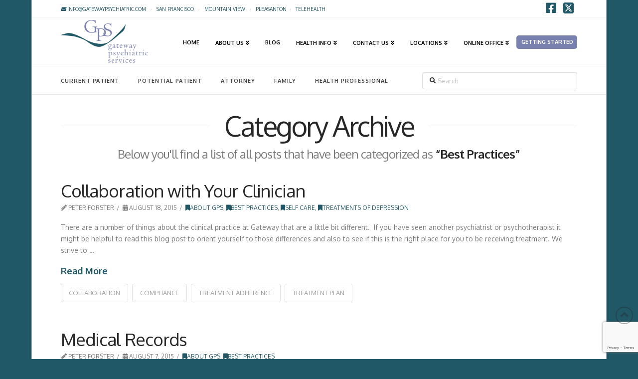

--- FILE ---
content_type: text/html; charset=UTF-8
request_url: https://www.gatewaypsychiatric.com/category/best-practices/page/7/
body_size: 23764
content:
<!DOCTYPE html>
<!--[if IE 9]><html class="no-js ie9" lang="en-US"><![endif]-->
<!--[if gt IE 9]><!--><html class="no-js" lang="en-US"><!--<![endif]-->
<head>
<meta charset="UTF-8">
<meta name="viewport" content="width=device-width, initial-scale=1.0">
<link rel="pingback" href="https://www.gatewaypsychiatric.com/xmlrpc.php">
<meta name='robots' content='noindex, follow'/>
<title>Best Practices Archives - Page 7 of 7 - Gateway Psychiatric</title>
<meta property="og:locale" content="en_US"/>
<meta property="og:type" content="article"/>
<meta property="og:title" content="Best Practices Archives"/>
<meta property="og:url" content="https://www.gatewaypsychiatric.com/category/best-practices/"/>
<meta property="og:site_name" content="Gateway Psychiatric"/>
<script type="application/ld+json" class="yoast-schema-graph">{"@context":"https://schema.org","@graph":[{"@type":"CollectionPage","@id":"https://www.gatewaypsychiatric.com/category/best-practices/","url":"https://www.gatewaypsychiatric.com/category/best-practices/page/7/","name":"Best Practices Archives - Page 7 of 7 - Gateway Psychiatric","isPartOf":{"@id":"https://www.gatewaypsychiatric.com/#website"},"breadcrumb":{"@id":"https://www.gatewaypsychiatric.com/category/best-practices/page/7/#breadcrumb"},"inLanguage":"en-US"},{"@type":"BreadcrumbList","@id":"https://www.gatewaypsychiatric.com/category/best-practices/page/7/#breadcrumb","itemListElement":[{"@type":"ListItem","position":1,"name":"Home","item":"https://www.gatewaypsychiatric.com/"},{"@type":"ListItem","position":2,"name":"Best Practices"}]},{"@type":"WebSite","@id":"https://www.gatewaypsychiatric.com/#website","url":"https://www.gatewaypsychiatric.com/","name":"Gateway Psychiatric","description":"Excellent Psychiatric Care","publisher":{"@id":"https://www.gatewaypsychiatric.com/#organization"},"potentialAction":[{"@type":"SearchAction","target":{"@type":"EntryPoint","urlTemplate":"https://www.gatewaypsychiatric.com/?s={search_term_string}"},"query-input":{"@type":"PropertyValueSpecification","valueRequired":true,"valueName":"search_term_string"}}],"inLanguage":"en-US"},{"@type":["Organization","Place"],"@id":"https://www.gatewaypsychiatric.com/#organization","name":"Gateway Psychiatric Services","url":"https://www.gatewaypsychiatric.com/","logo":{"@type":"ImageObject","inLanguage":"en-US","@id":"https://www.gatewaypsychiatric.com/#/schema/logo/image/","url":"https://i0.wp.com/www.gatewaypsychiatric.com/wp-content/uploads/2013/06/about_us.jpg?fit=371%2C172&ssl=1","contentUrl":"https://i0.wp.com/www.gatewaypsychiatric.com/wp-content/uploads/2013/06/about_us.jpg?fit=371%2C172&ssl=1","width":371,"height":172,"caption":"Gateway Psychiatric Services"},"image":{"@id":"https://www.gatewaypsychiatric.com/#/schema/logo/image/"},"sameAs":["https://www.facebook.com/pg/GatewayPsychiatric/about/","https://x.com/gpsychiatric","https://www.linkedin.com/company/gateway-psychiatric-services","https://www.youtube.com/channel/UCV76WSXCm6iUST8ZKVxcgOw"],"mainEntityOfPage":{"@id":"https://www.gatewaypsychiatric.com/category/best-practices/"}}]}</script>
<link rel='dns-prefetch' href='//stats.wp.com'/>
<link rel='dns-prefetch' href='//widgets.wp.com'/>
<link rel='dns-prefetch' href='//s0.wp.com'/>
<link rel='dns-prefetch' href='//0.gravatar.com'/>
<link rel='dns-prefetch' href='//1.gravatar.com'/>
<link rel='dns-prefetch' href='//2.gravatar.com'/>
<link rel='preconnect' href='//i0.wp.com'/>
<link rel="alternate" type="application/rss+xml" title="Gateway Psychiatric &raquo; Feed" href="https://www.gatewaypsychiatric.com/feed/"/>
<link rel="alternate" type="application/rss+xml" title="Gateway Psychiatric &raquo; Comments Feed" href="https://www.gatewaypsychiatric.com/comments/feed/"/>
<link rel="alternate" type="application/rss+xml" title="Gateway Psychiatric &raquo; Best Practices Category Feed" href="https://www.gatewaypsychiatric.com/category/best-practices/feed/"/>
<style id='wp-img-auto-sizes-contain-inline-css'>img:is([sizes=auto i],[sizes^="auto," i]){contain-intrinsic-size:3000px 1500px}</style>
<style id='wp-emoji-styles-inline-css'>img.wp-smiley, img.emoji{display:inline !important;border:none !important;box-shadow:none !important;height:1em !important;width:1em !important;margin:0 0.07em !important;vertical-align:-0.1em !important;background:none !important;padding:0 !important;}</style>
<style id='wp-block-library-inline-css'>:root{--wp-block-synced-color:#7a00df;--wp-block-synced-color--rgb:122,0,223;--wp-bound-block-color:var(--wp-block-synced-color);--wp-editor-canvas-background:#ddd;--wp-admin-theme-color:#007cba;--wp-admin-theme-color--rgb:0,124,186;--wp-admin-theme-color-darker-10:#006ba1;--wp-admin-theme-color-darker-10--rgb:0,107,160.5;--wp-admin-theme-color-darker-20:#005a87;--wp-admin-theme-color-darker-20--rgb:0,90,135;--wp-admin-border-width-focus:2px}@media (min-resolution:192dpi){:root{--wp-admin-border-width-focus:1.5px}}.wp-element-button{cursor:pointer}:root .has-very-light-gray-background-color{background-color:#eee}:root .has-very-dark-gray-background-color{background-color:#313131}:root .has-very-light-gray-color{color:#eee}:root .has-very-dark-gray-color{color:#313131}:root .has-vivid-green-cyan-to-vivid-cyan-blue-gradient-background{background:linear-gradient(135deg,#00d084,#0693e3)}:root .has-purple-crush-gradient-background{background:linear-gradient(135deg,#34e2e4,#4721fb 50%,#ab1dfe)}:root .has-hazy-dawn-gradient-background{background:linear-gradient(135deg,#faaca8,#dad0ec)}:root .has-subdued-olive-gradient-background{background:linear-gradient(135deg,#fafae1,#67a671)}:root .has-atomic-cream-gradient-background{background:linear-gradient(135deg,#fdd79a,#004a59)}:root .has-nightshade-gradient-background{background:linear-gradient(135deg,#330968,#31cdcf)}:root .has-midnight-gradient-background{background:linear-gradient(135deg,#020381,#2874fc)}:root{--wp--preset--font-size--normal:16px;--wp--preset--font-size--huge:42px}.has-regular-font-size{font-size:1em}.has-larger-font-size{font-size:2.625em}.has-normal-font-size{font-size:var(--wp--preset--font-size--normal)}.has-huge-font-size{font-size:var(--wp--preset--font-size--huge)}.has-text-align-center{text-align:center}.has-text-align-left{text-align:left}.has-text-align-right{text-align:right}.has-fit-text{white-space:nowrap!important}#end-resizable-editor-section{display:none}.aligncenter{clear:both}.items-justified-left{justify-content:flex-start}.items-justified-center{justify-content:center}.items-justified-right{justify-content:flex-end}.items-justified-space-between{justify-content:space-between}.screen-reader-text{border:0;clip-path:inset(50%);height:1px;margin:-1px;overflow:hidden;padding:0;position:absolute;width:1px;word-wrap:normal!important}.screen-reader-text:focus{background-color:#ddd;clip-path:none;color:#444;display:block;font-size:1em;height:auto;left:5px;line-height:normal;padding:15px 23px 14px;text-decoration:none;top:5px;width:auto;z-index:100000}html :where(.has-border-color){border-style:solid}html :where([style*=border-top-color]){border-top-style:solid}html :where([style*=border-right-color]){border-right-style:solid}html :where([style*=border-bottom-color]){border-bottom-style:solid}html :where([style*=border-left-color]){border-left-style:solid}html :where([style*=border-width]){border-style:solid}html :where([style*=border-top-width]){border-top-style:solid}html :where([style*=border-right-width]){border-right-style:solid}html :where([style*=border-bottom-width]){border-bottom-style:solid}html :where([style*=border-left-width]){border-left-style:solid}html :where(img[class*=wp-image-]){height:auto;max-width:100%}:where(figure){margin:0 0 1em}html :where(.is-position-sticky){--wp-admin--admin-bar--position-offset:var(--wp-admin--admin-bar--height,0px)}@media screen and (max-width:600px){html :where(.is-position-sticky){--wp-admin--admin-bar--position-offset:0px}}</style><style id='global-styles-inline-css'>:root{--wp--preset--aspect-ratio--square:1;--wp--preset--aspect-ratio--4-3:4/3;--wp--preset--aspect-ratio--3-4:3/4;--wp--preset--aspect-ratio--3-2:3/2;--wp--preset--aspect-ratio--2-3:2/3;--wp--preset--aspect-ratio--16-9:16/9;--wp--preset--aspect-ratio--9-16:9/16;--wp--preset--color--black:#000000;--wp--preset--color--cyan-bluish-gray:#abb8c3;--wp--preset--color--white:#ffffff;--wp--preset--color--pale-pink:#f78da7;--wp--preset--color--vivid-red:#cf2e2e;--wp--preset--color--luminous-vivid-orange:#ff6900;--wp--preset--color--luminous-vivid-amber:#fcb900;--wp--preset--color--light-green-cyan:#7bdcb5;--wp--preset--color--vivid-green-cyan:#00d084;--wp--preset--color--pale-cyan-blue:#8ed1fc;--wp--preset--color--vivid-cyan-blue:#0693e3;--wp--preset--color--vivid-purple:#9b51e0;--wp--preset--gradient--vivid-cyan-blue-to-vivid-purple:linear-gradient(135deg,rgb(6,147,227) 0%,rgb(155,81,224) 100%);--wp--preset--gradient--light-green-cyan-to-vivid-green-cyan:linear-gradient(135deg,rgb(122,220,180) 0%,rgb(0,208,130) 100%);--wp--preset--gradient--luminous-vivid-amber-to-luminous-vivid-orange:linear-gradient(135deg,rgb(252,185,0) 0%,rgb(255,105,0) 100%);--wp--preset--gradient--luminous-vivid-orange-to-vivid-red:linear-gradient(135deg,rgb(255,105,0) 0%,rgb(207,46,46) 100%);--wp--preset--gradient--very-light-gray-to-cyan-bluish-gray:linear-gradient(135deg,rgb(238,238,238) 0%,rgb(169,184,195) 100%);--wp--preset--gradient--cool-to-warm-spectrum:linear-gradient(135deg,rgb(74,234,220) 0%,rgb(151,120,209) 20%,rgb(207,42,186) 40%,rgb(238,44,130) 60%,rgb(251,105,98) 80%,rgb(254,248,76) 100%);--wp--preset--gradient--blush-light-purple:linear-gradient(135deg,rgb(255,206,236) 0%,rgb(152,150,240) 100%);--wp--preset--gradient--blush-bordeaux:linear-gradient(135deg,rgb(254,205,165) 0%,rgb(254,45,45) 50%,rgb(107,0,62) 100%);--wp--preset--gradient--luminous-dusk:linear-gradient(135deg,rgb(255,203,112) 0%,rgb(199,81,192) 50%,rgb(65,88,208) 100%);--wp--preset--gradient--pale-ocean:linear-gradient(135deg,rgb(255,245,203) 0%,rgb(182,227,212) 50%,rgb(51,167,181) 100%);--wp--preset--gradient--electric-grass:linear-gradient(135deg,rgb(202,248,128) 0%,rgb(113,206,126) 100%);--wp--preset--gradient--midnight:linear-gradient(135deg,rgb(2,3,129) 0%,rgb(40,116,252) 100%);--wp--preset--font-size--small:13px;--wp--preset--font-size--medium:20px;--wp--preset--font-size--large:36px;--wp--preset--font-size--x-large:42px;--wp--preset--spacing--20:0.44rem;--wp--preset--spacing--30:0.67rem;--wp--preset--spacing--40:1rem;--wp--preset--spacing--50:1.5rem;--wp--preset--spacing--60:2.25rem;--wp--preset--spacing--70:3.38rem;--wp--preset--spacing--80:5.06rem;--wp--preset--shadow--natural:6px 6px 9px rgba(0, 0, 0, 0.2);--wp--preset--shadow--deep:12px 12px 50px rgba(0, 0, 0, 0.4);--wp--preset--shadow--sharp:6px 6px 0px rgba(0, 0, 0, 0.2);--wp--preset--shadow--outlined:6px 6px 0px -3px rgb(255, 255, 255), 6px 6px rgb(0, 0, 0);--wp--preset--shadow--crisp:6px 6px 0px rgb(0, 0, 0);}:where(.is-layout-flex){gap:0.5em;}:where(.is-layout-grid){gap:0.5em;}body .is-layout-flex{display:flex;}.is-layout-flex{flex-wrap:wrap;align-items:center;}.is-layout-flex > :is(*, div){margin:0;}body .is-layout-grid{display:grid;}.is-layout-grid > :is(*, div){margin:0;}:where(.wp-block-columns.is-layout-flex){gap:2em;}:where(.wp-block-columns.is-layout-grid){gap:2em;}:where(.wp-block-post-template.is-layout-flex){gap:1.25em;}:where(.wp-block-post-template.is-layout-grid){gap:1.25em;}.has-black-color{color:var(--wp--preset--color--black) !important;}.has-cyan-bluish-gray-color{color:var(--wp--preset--color--cyan-bluish-gray) !important;}.has-white-color{color:var(--wp--preset--color--white) !important;}.has-pale-pink-color{color:var(--wp--preset--color--pale-pink) !important;}.has-vivid-red-color{color:var(--wp--preset--color--vivid-red) !important;}.has-luminous-vivid-orange-color{color:var(--wp--preset--color--luminous-vivid-orange) !important;}.has-luminous-vivid-amber-color{color:var(--wp--preset--color--luminous-vivid-amber) !important;}.has-light-green-cyan-color{color:var(--wp--preset--color--light-green-cyan) !important;}.has-vivid-green-cyan-color{color:var(--wp--preset--color--vivid-green-cyan) !important;}.has-pale-cyan-blue-color{color:var(--wp--preset--color--pale-cyan-blue) !important;}.has-vivid-cyan-blue-color{color:var(--wp--preset--color--vivid-cyan-blue) !important;}.has-vivid-purple-color{color:var(--wp--preset--color--vivid-purple) !important;}.has-black-background-color{background-color:var(--wp--preset--color--black) !important;}.has-cyan-bluish-gray-background-color{background-color:var(--wp--preset--color--cyan-bluish-gray) !important;}.has-white-background-color{background-color:var(--wp--preset--color--white) !important;}.has-pale-pink-background-color{background-color:var(--wp--preset--color--pale-pink) !important;}.has-vivid-red-background-color{background-color:var(--wp--preset--color--vivid-red) !important;}.has-luminous-vivid-orange-background-color{background-color:var(--wp--preset--color--luminous-vivid-orange) !important;}.has-luminous-vivid-amber-background-color{background-color:var(--wp--preset--color--luminous-vivid-amber) !important;}.has-light-green-cyan-background-color{background-color:var(--wp--preset--color--light-green-cyan) !important;}.has-vivid-green-cyan-background-color{background-color:var(--wp--preset--color--vivid-green-cyan) !important;}.has-pale-cyan-blue-background-color{background-color:var(--wp--preset--color--pale-cyan-blue) !important;}.has-vivid-cyan-blue-background-color{background-color:var(--wp--preset--color--vivid-cyan-blue) !important;}.has-vivid-purple-background-color{background-color:var(--wp--preset--color--vivid-purple) !important;}.has-black-border-color{border-color:var(--wp--preset--color--black) !important;}.has-cyan-bluish-gray-border-color{border-color:var(--wp--preset--color--cyan-bluish-gray) !important;}.has-white-border-color{border-color:var(--wp--preset--color--white) !important;}.has-pale-pink-border-color{border-color:var(--wp--preset--color--pale-pink) !important;}.has-vivid-red-border-color{border-color:var(--wp--preset--color--vivid-red) !important;}.has-luminous-vivid-orange-border-color{border-color:var(--wp--preset--color--luminous-vivid-orange) !important;}.has-luminous-vivid-amber-border-color{border-color:var(--wp--preset--color--luminous-vivid-amber) !important;}.has-light-green-cyan-border-color{border-color:var(--wp--preset--color--light-green-cyan) !important;}.has-vivid-green-cyan-border-color{border-color:var(--wp--preset--color--vivid-green-cyan) !important;}.has-pale-cyan-blue-border-color{border-color:var(--wp--preset--color--pale-cyan-blue) !important;}.has-vivid-cyan-blue-border-color{border-color:var(--wp--preset--color--vivid-cyan-blue) !important;}.has-vivid-purple-border-color{border-color:var(--wp--preset--color--vivid-purple) !important;}.has-vivid-cyan-blue-to-vivid-purple-gradient-background{background:var(--wp--preset--gradient--vivid-cyan-blue-to-vivid-purple) !important;}.has-light-green-cyan-to-vivid-green-cyan-gradient-background{background:var(--wp--preset--gradient--light-green-cyan-to-vivid-green-cyan) !important;}.has-luminous-vivid-amber-to-luminous-vivid-orange-gradient-background{background:var(--wp--preset--gradient--luminous-vivid-amber-to-luminous-vivid-orange) !important;}.has-luminous-vivid-orange-to-vivid-red-gradient-background{background:var(--wp--preset--gradient--luminous-vivid-orange-to-vivid-red) !important;}.has-very-light-gray-to-cyan-bluish-gray-gradient-background{background:var(--wp--preset--gradient--very-light-gray-to-cyan-bluish-gray) !important;}.has-cool-to-warm-spectrum-gradient-background{background:var(--wp--preset--gradient--cool-to-warm-spectrum) !important;}.has-blush-light-purple-gradient-background{background:var(--wp--preset--gradient--blush-light-purple) !important;}.has-blush-bordeaux-gradient-background{background:var(--wp--preset--gradient--blush-bordeaux) !important;}.has-luminous-dusk-gradient-background{background:var(--wp--preset--gradient--luminous-dusk) !important;}.has-pale-ocean-gradient-background{background:var(--wp--preset--gradient--pale-ocean) !important;}.has-electric-grass-gradient-background{background:var(--wp--preset--gradient--electric-grass) !important;}.has-midnight-gradient-background{background:var(--wp--preset--gradient--midnight) !important;}.has-small-font-size{font-size:var(--wp--preset--font-size--small) !important;}.has-medium-font-size{font-size:var(--wp--preset--font-size--medium) !important;}.has-large-font-size{font-size:var(--wp--preset--font-size--large) !important;}.has-x-large-font-size{font-size:var(--wp--preset--font-size--x-large) !important;}</style>
<style id='classic-theme-styles-inline-css'>.wp-block-button__link{color:#fff;background-color:#32373c;border-radius:9999px;box-shadow:none;text-decoration:none;padding:calc(.667em + 2px) calc(1.333em + 2px);font-size:1.125em}.wp-block-file__button{background:#32373c;color:#fff;text-decoration:none}</style>
<link rel="stylesheet" type="text/css" href="//www.gatewaypsychiatric.com/wp-content/cache/wpfc-minified/bunwmec/7mq7f.css" media="all"/>
<style id='cs-inline-css'>@media(min-width:1200px){.x-hide-xl{display:none !important;}}@media(min-width:979px) and (max-width:1199px){.x-hide-lg{display:none !important;}}@media(min-width:767px) and (max-width:978px){.x-hide-md{display:none !important;}}@media(min-width:480px) and (max-width:766px){.x-hide-sm{display:none !important;}}@media(max-width:479px){.x-hide-xs{display:none !important;}} a,h1 a:hover,h2 a:hover,h3 a:hover,h4 a:hover,h5 a:hover,h6 a:hover,.x-breadcrumb-wrap a:hover,.widget ul li a:hover,.widget ol li a:hover,.widget.widget_text ul li a,.widget.widget_text ol li a,.widget_nav_menu .current-menu-item > a,.x-accordion-heading .x-accordion-toggle:hover,.x-comment-author a:hover,.x-comment-time:hover,.x-recent-posts a:hover .h-recent-posts{color:#205867;}a:hover,.widget.widget_text ul li a:hover,.widget.widget_text ol li a:hover,.x-twitter-widget ul li a:hover{color:#3f7584;}.rev_slider_wrapper,a.x-img-thumbnail:hover,.x-slider-container.below,.page-template-template-blank-3-php .x-slider-container.above,.page-template-template-blank-6-php .x-slider-container.above{border-color:#205867;}.entry-thumb:before,.x-pagination span.current,.woocommerce-pagination span[aria-current],.flex-direction-nav a,.flex-control-nav a:hover,.flex-control-nav a.flex-active,.mejs-time-current,.x-dropcap,.x-skill-bar .bar,.x-pricing-column.featured h2,.h-comments-title small,.x-entry-share .x-share:hover,.x-highlight,.x-recent-posts .x-recent-posts-img:after{background-color:#205867;}.x-nav-tabs > .active > a,.x-nav-tabs > .active > a:hover{box-shadow:inset 0 3px 0 0 #205867;}.x-main{width:calc(72% - 2.463055%);}.x-sidebar{width:calc(100% - 2.463055% - 72%);}.x-comment-author,.x-comment-time,.comment-form-author label,.comment-form-email label,.comment-form-url label,.comment-form-rating label,.comment-form-comment label,.widget_calendar #wp-calendar caption,.widget.widget_rss li .rsswidget{font-family:inherit;font-weight:inherit;}.p-landmark-sub,.p-meta,input,button,select,textarea{font-family:inherit;}.widget ul li a,.widget ol li a,.x-comment-time{color:#7a7a7a;}.widget_text ol li a,.widget_text ul li a{color:#205867;}.widget_text ol li a:hover,.widget_text ul li a:hover{color:#3f7584;}.comment-form-author label,.comment-form-email label,.comment-form-url label,.comment-form-rating label,.comment-form-comment label,.widget_calendar #wp-calendar th,.p-landmark-sub strong,.widget_tag_cloud .tagcloud a:hover,.widget_tag_cloud .tagcloud a:active,.entry-footer a:hover,.entry-footer a:active,.x-breadcrumbs .current,.x-comment-author,.x-comment-author a{color:#272727;}.widget_calendar #wp-calendar th{border-color:#272727;}.h-feature-headline span i{background-color:#272727;}@media(max-width:978.98px){}html{font-size:14px;}@media(min-width:479px){html{font-size:14px;}}@media(min-width:766px){html{font-size:14px;}}@media(min-width:978px){html{font-size:14px;}}@media(min-width:1199px){html{font-size:14px;}}body{font-style:normal;font-weight:inherit;color:#7a7a7a;background:#205867;}.w-b{font-weight:inherit !important;}h1,h2,h3,h4,h5,h6,.h1,.h2,.h3,.h4,.h5,.h6,.x-text-headline{font-family:inherit;font-style:normal;font-weight:inherit;}h1,.h1{letter-spacing:-0.018em;}h2,.h2{letter-spacing:-0.025em;}h3,.h3{letter-spacing:-0.031em;}h4,.h4{letter-spacing:-0.042em;}h5,.h5{letter-spacing:-0.048em;}h6,.h6{letter-spacing:-0.071em;}.w-h{font-weight:inherit !important;}.x-container.width{width:90%;}.x-container.max{max-width:1370px;}.x-bar-content.x-container.width{flex-basis:90%;}.site,.x-site{width:90%;max-width:1370px;}.x-main.full{float:none;clear:both;display:block;width:auto;}@media(max-width:978.98px){.x-main.full,.x-main.left,.x-main.right,.x-sidebar.left,.x-sidebar.right{float:none;display:block;width:auto !important;}}.entry-header,.entry-content{font-size:1rem;}body,input,button,select,textarea{font-family:inherit;}h1,h2,h3,h4,h5,h6,.h1,.h2,.h3,.h4,.h5,.h6,h1 a,h2 a,h3 a,h4 a,h5 a,h6 a,.h1 a,.h2 a,.h3 a,.h4 a,.h5 a,.h6 a,blockquote{color:#272727;}.cfc-h-tx{color:#272727 !important;}.cfc-h-bd{border-color:#272727 !important;}.cfc-h-bg{background-color:#272727 !important;}.cfc-b-tx{color:#7a7a7a !important;}.cfc-b-bd{border-color:#7a7a7a !important;}.cfc-b-bg{background-color:#7a7a7a !important;}.x-btn,.button,[type="submit"]{color:#ffffff;border-color:#7981ae;background-color:#7981ae;margin-bottom:0.25em;text-shadow:0 0.075em 0.075em rgba(0,0,0,0.5);box-shadow:0 0.25em 0 0 #9a9dad,0 4px 9px rgba(0,0,0,0.75);border-radius:0.25em;}.x-btn:hover,.button:hover,[type="submit"]:hover{color:#ffffff;border-color:#7981ae;background-color:#7981ae;margin-bottom:0.25em;text-shadow:0 0.075em 0.075em rgba(0,0,0,0.5);box-shadow:0 0.25em 0 0 #838aad,0 4px 9px rgba(0,0,0,0.75);}.x-btn.x-btn-real,.x-btn.x-btn-real:hover{margin-bottom:0.25em;text-shadow:0 0.075em 0.075em rgba(0,0,0,0.65);}.x-btn.x-btn-real{box-shadow:0 0.25em 0 0 #9a9dad,0 4px 9px rgba(0,0,0,0.75);}.x-btn.x-btn-real:hover{box-shadow:0 0.25em 0 0 #838aad,0 4px 9px rgba(0,0,0,0.75);}.x-btn.x-btn-flat,.x-btn.x-btn-flat:hover{margin-bottom:0;text-shadow:0 0.075em 0.075em rgba(0,0,0,0.65);box-shadow:none;}.x-btn.x-btn-transparent,.x-btn.x-btn-transparent:hover{margin-bottom:0;border-width:3px;text-shadow:none;text-transform:uppercase;background-color:transparent;box-shadow:none;}.x-topbar .p-info a:hover,.x-widgetbar .widget ul li a:hover{color:#205867;}.x-topbar .p-info,.x-topbar .p-info a,.x-navbar .desktop .x-nav > li > a,.x-navbar .desktop .sub-menu a,.x-navbar .mobile .x-nav li > a,.x-breadcrumb-wrap a,.x-breadcrumbs .delimiter{color:#424242;}.x-navbar .desktop .x-nav > li > a:hover,.x-navbar .desktop .x-nav > .x-active > a,.x-navbar .desktop .x-nav > .current-menu-item > a,.x-navbar .desktop .sub-menu a:hover,.x-navbar .desktop .sub-menu .x-active > a,.x-navbar .desktop .sub-menu .current-menu-item > a,.x-navbar .desktop .x-nav .x-megamenu > .sub-menu > li > a,.x-navbar .mobile .x-nav li > a:hover,.x-navbar .mobile .x-nav .x-active > a,.x-navbar .mobile .x-nav .current-menu-item > a{color:#1e73be;}.x-navbar .desktop .x-nav > li > a:hover,.x-navbar .desktop .x-nav > .x-active > a,.x-navbar .desktop .x-nav > .current-menu-item > a{box-shadow:inset 0 4px 0 0 #205867;}.x-navbar .desktop .x-nav > li > a{height:autopx;padding-top:34px;}.x-navbar-fixed-top-active .x-navbar-wrap{margin-bottom:1px;}.x-navbar .desktop .x-nav > li ul{top:calc(autopx - 15px);}@media(max-width:979px){.x-navbar-fixed-top-active .x-navbar-wrap{margin-bottom:0;}}.x-navbar.x-navbar-fixed-top.x-container.max.width{width:90%%;max-width:1370pxpx;}body.x-navbar-fixed-top-active .x-navbar-wrap{height:autopx;}.x-navbar-inner{min-height:autopx;}.x-brand{margin-top:5px;font-family:inherit;font-size:54px;font-style:normal;font-weight:inherit;letter-spacing:-0.056em;color:#272727;}.x-brand:hover,.x-brand:focus{color:#272727;}.x-brand img{width:calc(350px / 2);}.x-navbar .x-nav-wrap .x-nav > li > a{font-family:inherit;font-style:normal;font-weight:inherit;letter-spacing:0.167em;}.x-navbar .desktop .x-nav > li > a{font-size:18px;}.x-navbar .desktop .x-nav > li > a:not(.x-btn-navbar-woocommerce){padding-left:17px;padding-right:17px;}.x-navbar .desktop .x-nav > li > a > span{margin-right:-0.167em;}.x-btn-navbar{margin-top:20px;}.x-btn-navbar,.x-btn-navbar.collapsed{font-size:24px;}@media(max-width:979px){.x-navbar.x-navbar-fixed-top.x-container.max.width{left:0;right:0;width:100%;}body.x-navbar-fixed-top-active .x-navbar-wrap{height:auto;}.x-widgetbar{left:0;right:0;}}.bg .mejs-container,.x-video .mejs-container{position:unset !important;}
@font-face{font-family:'FontAwesomePro';font-style:normal;font-weight:900;font-display:block;src:url('https://www.gatewaypsychiatric.com/wp-content/plugins/cornerstone/assets/fonts/fa-solid-900.woff2?ver=6.7.2') format('woff2'),url('https://www.gatewaypsychiatric.com/wp-content/plugins/cornerstone/assets/fonts/fa-solid-900.ttf?ver=6.7.2') format('truetype');}[data-x-fa-pro-icon]{font-family:"FontAwesomePro" !important;}[data-x-fa-pro-icon]:before{content:attr(data-x-fa-pro-icon);}[data-x-icon],[data-x-icon-o],[data-x-icon-l],[data-x-icon-s],[data-x-icon-b],[data-x-icon-sr],[data-x-icon-ss],[data-x-icon-sl],[data-x-fa-pro-icon],[class*="cs-fa-"]{display:inline-flex;font-style:normal;font-weight:400;text-decoration:inherit;text-rendering:auto;-webkit-font-smoothing:antialiased;-moz-osx-font-smoothing:grayscale;}[data-x-icon].left,[data-x-icon-o].left,[data-x-icon-l].left,[data-x-icon-s].left,[data-x-icon-b].left,[data-x-icon-sr].left,[data-x-icon-ss].left,[data-x-icon-sl].left,[data-x-fa-pro-icon].left,[class*="cs-fa-"].left{margin-right:0.5em;}[data-x-icon].right,[data-x-icon-o].right,[data-x-icon-l].right,[data-x-icon-s].right,[data-x-icon-b].right,[data-x-icon-sr].right,[data-x-icon-ss].right,[data-x-icon-sl].right,[data-x-fa-pro-icon].right,[class*="cs-fa-"].right{margin-left:0.5em;}[data-x-icon]:before,[data-x-icon-o]:before,[data-x-icon-l]:before,[data-x-icon-s]:before,[data-x-icon-b]:before,[data-x-icon-sr]:before,[data-x-icon-ss]:before,[data-x-icon-sl]:before,[data-x-fa-pro-icon]:before,[class*="cs-fa-"]:before{line-height:1;}@font-face{font-family:'FontAwesome';font-style:normal;font-weight:900;font-display:block;src:url('https://www.gatewaypsychiatric.com/wp-content/plugins/cornerstone/assets/fonts/fa-solid-900.woff2?ver=6.7.2') format('woff2'),url('https://www.gatewaypsychiatric.com/wp-content/plugins/cornerstone/assets/fonts/fa-solid-900.ttf?ver=6.7.2') format('truetype');}[data-x-icon],[data-x-icon-s],[data-x-icon][class*="cs-fa-"]{font-family:"FontAwesome" !important;font-weight:900;}[data-x-icon]:before,[data-x-icon][class*="cs-fa-"]:before{content:attr(data-x-icon);}[data-x-icon-s]:before{content:attr(data-x-icon-s);}@font-face{font-family:'FontAwesomeRegular';font-style:normal;font-weight:400;font-display:block;src:url('https://www.gatewaypsychiatric.com/wp-content/plugins/cornerstone/assets/fonts/fa-regular-400.woff2?ver=6.7.2') format('woff2'),url('https://www.gatewaypsychiatric.com/wp-content/plugins/cornerstone/assets/fonts/fa-regular-400.ttf?ver=6.7.2') format('truetype');}@font-face{font-family:'FontAwesomePro';font-style:normal;font-weight:400;font-display:block;src:url('https://www.gatewaypsychiatric.com/wp-content/plugins/cornerstone/assets/fonts/fa-regular-400.woff2?ver=6.7.2') format('woff2'),url('https://www.gatewaypsychiatric.com/wp-content/plugins/cornerstone/assets/fonts/fa-regular-400.ttf?ver=6.7.2') format('truetype');}[data-x-icon-o]{font-family:"FontAwesomeRegular" !important;}[data-x-icon-o]:before{content:attr(data-x-icon-o);}@font-face{font-family:'FontAwesomeLight';font-style:normal;font-weight:300;font-display:block;src:url('https://www.gatewaypsychiatric.com/wp-content/plugins/cornerstone/assets/fonts/fa-light-300.woff2?ver=6.7.2') format('woff2'),url('https://www.gatewaypsychiatric.com/wp-content/plugins/cornerstone/assets/fonts/fa-light-300.ttf?ver=6.7.2') format('truetype');}@font-face{font-family:'FontAwesomePro';font-style:normal;font-weight:300;font-display:block;src:url('https://www.gatewaypsychiatric.com/wp-content/plugins/cornerstone/assets/fonts/fa-light-300.woff2?ver=6.7.2') format('woff2'),url('https://www.gatewaypsychiatric.com/wp-content/plugins/cornerstone/assets/fonts/fa-light-300.ttf?ver=6.7.2') format('truetype');}[data-x-icon-l]{font-family:"FontAwesomeLight" !important;font-weight:300;}[data-x-icon-l]:before{content:attr(data-x-icon-l);}@font-face{font-family:'FontAwesomeBrands';font-style:normal;font-weight:normal;font-display:block;src:url('https://www.gatewaypsychiatric.com/wp-content/plugins/cornerstone/assets/fonts/fa-brands-400.woff2?ver=6.7.2') format('woff2'),url('https://www.gatewaypsychiatric.com/wp-content/plugins/cornerstone/assets/fonts/fa-brands-400.ttf?ver=6.7.2') format('truetype');}[data-x-icon-b]{font-family:"FontAwesomeBrands" !important;}[data-x-icon-b]:before{content:attr(data-x-icon-b);}.widget.widget_rss li .rsswidget:before{content:"\f35d";padding-right:0.4em;font-family:"FontAwesome";}<meta name="sitelock-site-verification" content="1613"/></style>
<style>h1:where(.wp-block-heading).has-background,h2:where(.wp-block-heading).has-background,h3:where(.wp-block-heading).has-background,h4:where(.wp-block-heading).has-background,h5:where(.wp-block-heading).has-background,h6:where(.wp-block-heading).has-background{padding:1.25em 2.375em}h1.has-text-align-left[style*=writing-mode]:where([style*=vertical-lr]),h1.has-text-align-right[style*=writing-mode]:where([style*=vertical-rl]),h2.has-text-align-left[style*=writing-mode]:where([style*=vertical-lr]),h2.has-text-align-right[style*=writing-mode]:where([style*=vertical-rl]),h3.has-text-align-left[style*=writing-mode]:where([style*=vertical-lr]),h3.has-text-align-right[style*=writing-mode]:where([style*=vertical-rl]),h4.has-text-align-left[style*=writing-mode]:where([style*=vertical-lr]),h4.has-text-align-right[style*=writing-mode]:where([style*=vertical-rl]),h5.has-text-align-left[style*=writing-mode]:where([style*=vertical-lr]),h5.has-text-align-right[style*=writing-mode]:where([style*=vertical-rl]),h6.has-text-align-left[style*=writing-mode]:where([style*=vertical-lr]),h6.has-text-align-right[style*=writing-mode]:where([style*=vertical-rl]){rotate:180deg}.is-small-text{font-size:.875em}.is-regular-text{font-size:1em}.is-large-text{font-size:2.25em}.is-larger-text{font-size:3em}.has-drop-cap:not(:focus):first-letter{float:left;font-size:8.4em;font-style:normal;font-weight:100;line-height:.68;margin:.05em .1em 0 0;text-transform:uppercase}body.rtl .has-drop-cap:not(:focus):first-letter{float:none;margin-left:.1em}p.has-drop-cap.has-background{overflow:hidden}:root :where(p.has-background){padding:1.25em 2.375em}:where(p.has-text-color:not(.has-link-color)) a{color:inherit}p.has-text-align-left[style*="writing-mode:vertical-lr"],p.has-text-align-right[style*="writing-mode:vertical-rl"]{rotate:180deg}ol,ul{box-sizing:border-box}:root :where(.wp-block-list.has-background){padding:1.25em 2.375em}.wp-block-group{box-sizing:border-box}:where(.wp-block-group.wp-block-group-is-layout-constrained){position:relative}:where(.wp-block-group.has-background){padding:1.25em 2.375em}</style>
<link rel="https://api.w.org/" href="https://www.gatewaypsychiatric.com/wp-json/"/><link rel="alternate" title="JSON" type="application/json" href="https://www.gatewaypsychiatric.com/wp-json/wp/v2/categories/259"/><meta name="google-site-verification" content="nLL5pHN-9tW48gNl67fofPEn5lbA76lod0zjraUbQMo"/><style>.wpupg-grid{transition:height 0.8s;}</style>	<style>img#wpstats{display:none}</style>
<link rel="icon" href="https://i0.wp.com/www.gatewaypsychiatric.com/wp-content/uploads/2013/06/favicon2.png?fit=32%2C32&#038;ssl=1" sizes="32x32"/>
<link rel="icon" href="https://i0.wp.com/www.gatewaypsychiatric.com/wp-content/uploads/2013/06/favicon2.png?fit=36%2C36&#038;ssl=1" sizes="192x192"/>
<link rel="apple-touch-icon" href="https://i0.wp.com/www.gatewaypsychiatric.com/wp-content/uploads/2013/06/favicon2.png?fit=36%2C36&#038;ssl=1"/>
<meta name="msapplication-TileImage" content="https://i0.wp.com/www.gatewaypsychiatric.com/wp-content/uploads/2013/06/favicon2.png?fit=36%2C36&#038;ssl=1"/>
<style id="wp-custom-css">.blog .x-iso-container.cols-3 > *{float:left;}</style>
<script>(function(w,d,s,l,i){w[l]=w[l]||[];w[l].push({'gtm.start':
new Date().getTime(),event:'gtm.js'});var f=d.getElementsByTagName(s)[0],
j=d.createElement(s),dl=l!='dataLayer'?'&l='+l:'';j.async=true;j.src=
'https://www.googletagmanager.com/gtm.js?id='+i+dl;f.parentNode.insertBefore(j,f);
})(window,document,'script','dataLayer','GTM-NBQHJBM');</script>
<script async src="https://www.googletagmanager.com/gtag/js?id=UA-52968110-1"></script>
<script>window.dataLayer=window.dataLayer||[];
function gtag(){dataLayer.push(arguments);}
gtag('js', new Date());
gtag('config', 'UA-52968110-1');</script>
<style id="x-generated-css2">@font-face{font-family:'FontAwesomePro';font-style:normal;font-weight:900;font-display:block;src:url('https://www.gatewaypsychiatric.com/wp-content/themes/x-child/fonts/fa-solid-900.woff2') format('woff2'),url('https://www.gatewaypsychiatric.com/wp-content/themes/x-child/fonts/fa-solid-900.woff') format('woff'),url('https://www.gatewaypsychiatric.com/wp-content/themes/x-child/fonts/fa-solid-900.ttf') format('truetype');}[data-x-fa-pro-icon]{font-family:"FontAwesomePro" !important;}[data-x-fa-pro-icon]:before{content:attr(data-x-fa-pro-icon);}[data-x-icon],[data-x-icon-o],[data-x-icon-l],[data-x-icon-s],[data-x-icon-b],[data-x-fa-pro-icon],[class*="cs-fa-"]{display:inline-block;font-style:normal;font-weight:400;text-decoration:inherit;text-rendering:auto;-webkit-font-smoothing:antialiased;-moz-osx-font-smoothing:grayscale;}[data-x-icon].left,[data-x-icon-o].left,[data-x-icon-l].left,[data-x-icon-s].left,[data-x-icon-b].left,[data-x-fa-pro-icon].left,[class*="cs-fa-"].left{margin-right:0.5em;}[data-x-icon].right,[data-x-icon-o].right,[data-x-icon-l].right,[data-x-icon-s].right,[data-x-icon-b].right,[data-x-fa-pro-icon].right,[class*="cs-fa-"].right{margin-left:0.5em;}[data-x-icon]:before,[data-x-icon-o]:before,[data-x-icon-l]:before,[data-x-icon-s]:before,[data-x-icon-b]:before,[data-x-fa-pro-icon]:before,[class*="cs-fa-"]:before{line-height:1;}@font-face{font-family:'FontAwesome';font-style:normal;font-weight:900;font-display:block;src:url('https://www.gatewaypsychiatric.com/wp-content/themes/x-child/fonts/fa-solid-900.woff2') format('woff2'),url('https://www.gatewaypsychiatric.com/wp-content/themes/x-child/fonts/fa-solid-900.woff') format('woff'),url('https://www.gatewaypsychiatric.com/wp-content/themes/x-child/fonts/fa-solid-900.ttf') format('truetype');}[data-x-icon],[data-x-icon-s],[data-x-icon][class*="cs-fa-"]{font-family:"FontAwesome" !important;font-weight:900;}[data-x-icon]:before,[data-x-icon][class*="cs-fa-"]:before{content:attr(data-x-icon);}[data-x-icon-s]:before{content:attr(data-x-icon-s);}@font-face{font-family:'FontAwesomeRegular';font-style:normal;font-weight:400;font-display:block;src:url('https://www.gatewaypsychiatric.com/wp-content/themes/x-child/fonts/fa-regular-400.woff2') format('woff2'),url('https://www.gatewaypsychiatric.com/wp-content/themes/x-child/fonts/fa-regular-400.woff') format('woff'),url('https://www.gatewaypsychiatric.com/wp-content/themes/x-child/fonts/fa-regular-400.ttf') format('truetype');}@font-face{font-family:'FontAwesomePro';font-style:normal;font-weight:400;font-display:block;src:url('https://www.gatewaypsychiatric.com/wp-content/themes/x-child/fonts/fa-regular-400.woff2') format('woff2'),url('https://www.gatewaypsychiatric.com/wp-content/themes/x-child/fonts/fa-regular-400.woff') format('woff'),url('https://www.gatewaypsychiatric.com/wp-content/themes/x-child/fonts/fa-regular-400.ttf') format('truetype');}[data-x-icon-o]{font-family:"FontAwesomeRegular" !important;}[data-x-icon-o]:before{content:attr(data-x-icon-o);}@font-face{font-family:'FontAwesomeLight';font-style:normal;font-weight:300;font-display:block;src:url('https://www.gatewaypsychiatric.com/wp-content/themes/x-child/fonts/fa-light-300.woff2') format('woff2'),url('https://www.gatewaypsychiatric.com/wp-content/themes/x-child/fonts/fa-light-300.woff') format('woff'),url('https://www.gatewaypsychiatric.com/wp-content/themes/x-child/fonts/fa-light-300.ttf') format('truetype');}@font-face{font-family:'FontAwesomePro';font-style:normal;font-weight:300;font-display:block;src:url('https://www.gatewaypsychiatric.com/wp-content/themes/x-child/fonts/fa-light-300.woff2') format('woff2'),url('https://www.gatewaypsychiatric.com/wp-content/themes/x-child/fonts/fa-light-300.woff') format('woff'),url('https://www.gatewaypsychiatric.com/wp-content/themes/x-child/fonts/fa-light-300.ttf') format('truetype');}[data-x-icon-l]{font-family:"FontAwesomeLight" !important;font-weight:300;}[data-x-icon-l]:before{content:attr(data-x-icon-l);}@font-face{font-family:'FontAwesomeBrands';font-style:normal;font-weight:normal;font-display:block;src:url('https://www.gatewaypsychiatric.com/wp-content/themes/x-child/fonts/fa-brands-400.woff2') format('woff2'),url('https://www.gatewaypsychiatric.com/wp-content/themes/x-child/fonts/fa-brands-400.woff') format('woff'),url('https://www.gatewaypsychiatric.com/wp-content/themes/x-child/fonts/fa-brands-400.ttf') format('truetype');}[data-x-icon-b]{font-family:"FontAwesomeBrands" !important;}[data-x-icon-b]:before{content:attr(data-x-icon-b);}<meta name="sitelock-site-verification" content="1613"/></style>
<style>body, input, button, select, textarea{font-family:"Oxygen",sans-serif !important;}
.x-navbar .x-nav-wrap .x-nav > li > a{font-family:"Oxygen",sans-serif !important;}
.blog .x-iso-container > *{opacity:1;}
.x-resp-embed iframe, .is-type-video iframe{height:600px;}
@media(max-width:767px){
#x-section-1 h2.h-custom-headline.cs-ta-right.h3{padding-bottom:10px;padding-top:10px;}
footer.x-colophon .widget_nav_menu div > ul > li:first-child{font-size:16px;}
}</style>
<script async src="https://www.googletagmanager.com/gtag/js?id=AW-1071812977"></script>
<script>window.dataLayer=window.dataLayer||[];
function gtag(){dataLayer.push(arguments);}
gtag('js', new Date());
gtag('config', 'AW-1071812977', {'allow_enhanced_conversions': true});</script>
</head>
<body class="archive paged category category-best-practices category-259 paged-7 category-paged-7 wp-theme-x wp-child-theme-x-child jps-theme-x-child x-integrity x-integrity-light x-child-theme-active x-boxed-layout-active x-full-width-active x-archive-standard-active x-portfolio-meta-disabled x-navbar-fixed-top-active cornerstone-v7_7_11 x-v10_7_11">
<noscript><iframe src="https://www.googletagmanager.com/ns.html?id=GTM-NBQHJBM"
height="0" width="0" style="display:none;visibility:hidden"></iframe></noscript>
<div id="top" class="site">
<header class="masthead masthead-inline" role="banner">
<div class="x-topbar">
<div class="x-topbar-inner x-container max width">
<div class="top-contact"> <a href="mailto:info@gatewaypsychiatric.com"><i class="x-icon-envelope"></i> info@gatewaypsychiatric.com</a> &nbsp;&nbsp;·&nbsp;&nbsp; <a href="https://www.gatewaypsychiatric.com/locations/san-francisco-psychiatrist/">San Francisco</a> &nbsp;&nbsp;·&nbsp;&nbsp; <a href="https://www.gatewaypsychiatric.com/locations/mountain-view-psychiatrist-office-2023/">Mountain View</a> &nbsp;&nbsp;·&nbsp;&nbsp; <a href="https://www.gatewaypsychiatric.com/locations/pleasanton-psychiatry-clinic-2023/">Pleasanton</a>&nbsp;&nbsp;·&nbsp;&nbsp; <a href="https://www.gatewaypsychiatric.com/clinical-services/telepsychiatry/">TELEHEALTH</a></div><div class="x-social-global"><a href="https://www.facebook.com/GatewayPsychiatric" class="facebook" title="Facebook" target="_blank" rel=""><i class='x-framework-icon x-icon-facebook-square' data-x-icon-b='&#xf082;' aria-hidden=true></i><span class="visually-hidden">Facebook</span></a><a href="https://twitter.com/GPsychiatric" class="x twitter" title="X" target="_blank" rel=""><i class='x-framework-icon x-icon-x-square' data-x-icon-b='&#xe61a;' aria-hidden=true></i><span class="visually-hidden">X</span></a></div></div></div><div class="x-navbar-wrap">
<div class="x-navbar">
<div class="x-navbar-inner">
<div class="x-container max width">
<a href="https://www.gatewaypsychiatric.com/" class="x-brand img">
<img src="//www.gatewaypsychiatric.com/wp-content/uploads/2014/04/logo_gatewaypsychiatric1.png" alt="Gateway Psychiatric"></a>
<a href="#" id="x-btn-navbar" class="x-btn-navbar collapsed" data-x-toggle="collapse-b" data-x-toggleable="x-nav-wrap-mobile" aria-expanded="false" aria-controls="x-nav-wrap-mobile" role="button">
<i class='x-framework-icon x-icon-bars' data-x-icon-s='&#xf0c9;' aria-hidden=true></i>  <span class="visually-hidden">Navigation</span>
</a>
<nav class="x-nav-wrap desktop" role="navigation">
<ul id="menu-primary" class="x-nav"><li id="menu-item-3042" class="menu-item menu-item-type-post_type menu-item-object-page menu-item-home menu-item-3042"><a href="https://www.gatewaypsychiatric.com/"><span>HOME<i class="x-icon x-framework-icon x-framework-icon-menu" aria-hidden="true" data-x-icon-s="&#xf103;"></i></span></a></li>
<li id="menu-item-7299" class="menu-item menu-item-type-post_type menu-item-object-page menu-item-has-children menu-item-7299"><a href="https://www.gatewaypsychiatric.com/about-us/"><span>ABOUT US<i class="x-icon x-framework-icon x-framework-icon-menu" aria-hidden="true" data-x-icon-s="&#xf103;"></i></span></a>
<ul class="sub-menu">
<li id="menu-item-6694" class="menu-item menu-item-type-post_type menu-item-object-page menu-item-has-children menu-item-6694"><a href="https://www.gatewaypsychiatric.com/clinical-services/"><span>Clinical Services<i class="x-icon x-framework-icon x-framework-icon-menu" aria-hidden="true" data-x-icon-s="&#xf103;"></i></span></a>
<ul class="sub-menu">
<li id="menu-item-8931" class="menu-item menu-item-type-post_type menu-item-object-page menu-item-8931"><a href="https://www.gatewaypsychiatric.com/clinical-services/telepsychiatry/"><span>Telehealth<i class="x-icon x-framework-icon x-framework-icon-menu" aria-hidden="true" data-x-icon-s="&#xf103;"></i></span></a></li>
<li id="menu-item-6689" class="menu-item menu-item-type-post_type menu-item-object-page menu-item-6689"><a href="https://www.gatewaypsychiatric.com/mood-disorders-clinic/"><span>Mood Disorders Clinic<i class="x-icon x-framework-icon x-framework-icon-menu" aria-hidden="true" data-x-icon-s="&#xf103;"></i></span></a></li>
<li id="menu-item-15706" class="menu-item menu-item-type-post_type menu-item-object-page menu-item-15706"><a href="https://www.gatewaypsychiatric.com/psychotherapy-at-gateway-2/"><span>Psychotherapy<i class="x-icon x-framework-icon x-framework-icon-menu" aria-hidden="true" data-x-icon-s="&#xf103;"></i></span></a></li>
<li id="menu-item-6690" class="menu-item menu-item-type-post_type menu-item-object-page menu-item-6690"><a href="https://www.gatewaypsychiatric.com/general-patient-information/"><span>General Patient Information<i class="x-icon x-framework-icon x-framework-icon-menu" aria-hidden="true" data-x-icon-s="&#xf103;"></i></span></a></li>
<li id="menu-item-6691" class="menu-item menu-item-type-post_type menu-item-object-page menu-item-6691"><a href="https://www.gatewaypsychiatric.com/new-patients/"><span>New Patients<i class="x-icon x-framework-icon x-framework-icon-menu" aria-hidden="true" data-x-icon-s="&#xf103;"></i></span></a></li>
<li id="menu-item-6744" class="menu-item menu-item-type-post_type menu-item-object-page menu-item-6744"><a href="https://www.gatewaypsychiatric.com/psychiatric-consultations/"><span>Psychiatric Consultations<i class="x-icon x-framework-icon x-framework-icon-menu" aria-hidden="true" data-x-icon-s="&#xf103;"></i></span></a></li>
<li id="menu-item-8656" class="menu-item menu-item-type-post_type menu-item-object-page menu-item-8656"><a href="https://www.gatewaypsychiatric.com/family-consultation/"><span>Family Consultation<i class="x-icon x-framework-icon x-framework-icon-menu" aria-hidden="true" data-x-icon-s="&#xf103;"></i></span></a></li>
</ul>
</li>
<li id="menu-item-6748" class="menu-item menu-item-type-post_type menu-item-object-page menu-item-6748"><a href="https://www.gatewaypsychiatric.com/information-for-lawyers-or-attorneys/"><span>Consultations to Lawyers<i class="x-icon x-framework-icon x-framework-icon-menu" aria-hidden="true" data-x-icon-s="&#xf103;"></i></span></a></li>
<li id="menu-item-6894" class="menu-item menu-item-type-post_type menu-item-object-page menu-item-has-children menu-item-6894"><a href="https://www.gatewaypsychiatric.com/clinical-staff-2/"><span>Clinical Staff<i class="x-icon x-framework-icon x-framework-icon-menu" aria-hidden="true" data-x-icon-s="&#xf103;"></i></span></a>
<ul class="sub-menu">
<li id="menu-item-6895" class="menu-item menu-item-type-post_type menu-item-object-page menu-item-6895"><a href="https://www.gatewaypsychiatric.com/clinical-staff-2/"><span>Clinicians &#038; Practitioners<i class="x-icon x-framework-icon x-framework-icon-menu" aria-hidden="true" data-x-icon-s="&#xf103;"></i></span></a></li>
<li id="menu-item-6893" class="menu-item menu-item-type-post_type menu-item-object-page menu-item-6893"><a href="https://www.gatewaypsychiatric.com/other-practitioners/"><span>Other Practitioners<i class="x-icon x-framework-icon x-framework-icon-menu" aria-hidden="true" data-x-icon-s="&#xf103;"></i></span></a></li>
</ul>
</li>
<li id="menu-item-8942" class="menu-item menu-item-type-post_type menu-item-object-page menu-item-8942"><a href="https://www.gatewaypsychiatric.com/about-us/"><span>About GPS<i class="x-icon x-framework-icon x-framework-icon-menu" aria-hidden="true" data-x-icon-s="&#xf103;"></i></span></a></li>
<li id="menu-item-6930" class="menu-item menu-item-type-post_type menu-item-object-page menu-item-6930"><a href="https://www.gatewaypsychiatric.com/job-opportunities/"><span>Job Opportunities<i class="x-icon x-framework-icon x-framework-icon-menu" aria-hidden="true" data-x-icon-s="&#xf103;"></i></span></a></li>
</ul>
</li>
<li id="menu-item-7659" class="menu-item menu-item-type-post_type menu-item-object-page current_page_parent menu-item-7659"><a href="https://www.gatewaypsychiatric.com/blog/"><span>BLOG<i class="x-icon x-framework-icon x-framework-icon-menu" aria-hidden="true" data-x-icon-s="&#xf103;"></i></span></a></li>
<li id="menu-item-7727" class="menu-item menu-item-type-post_type menu-item-object-page menu-item-has-children menu-item-7727"><a href="https://www.gatewaypsychiatric.com/health-information/"><span>HEALTH INFO<i class="x-icon x-framework-icon x-framework-icon-menu" aria-hidden="true" data-x-icon-s="&#xf103;"></i></span></a>
<ul class="sub-menu">
<li id="menu-item-20687" class="menu-item menu-item-type-custom menu-item-object-custom menu-item-has-children menu-item-20687"><a href="https://www.gatewaypsychiatric.com/health-information/"><span>Health Information &#8211; Format<i class="x-icon x-framework-icon x-framework-icon-menu" aria-hidden="true" data-x-icon-s="&#xf103;"></i></span></a>
<ul class="sub-menu">
<li id="menu-item-20691" class="menu-item menu-item-type-custom menu-item-object-custom menu-item-20691"><a href="https://www.gatewaypsychiatric.com/health-information/videos/"><span>Videos<i class="x-icon x-framework-icon x-framework-icon-menu" aria-hidden="true" data-x-icon-s="&#xf103;"></i></span></a></li>
<li id="menu-item-20692" class="menu-item menu-item-type-custom menu-item-object-custom menu-item-20692"><a href="https://www.gatewaypsychiatric.com/links/"><span>Links to Websites<i class="x-icon x-framework-icon x-framework-icon-menu" aria-hidden="true" data-x-icon-s="&#xf103;"></i></span></a></li>
<li id="menu-item-20693" class="menu-item menu-item-type-custom menu-item-object-custom menu-item-20693"><a href="https://wp.me/P4M4v8-3wi"><span>Documents<i class="x-icon x-framework-icon x-framework-icon-menu" aria-hidden="true" data-x-icon-s="&#xf103;"></i></span></a></li>
<li id="menu-item-20694" class="menu-item menu-item-type-custom menu-item-object-custom menu-item-20694"><a href="https://www.gatewaypsychiatric.com/services-apps-2/"><span>Services<i class="x-icon x-framework-icon x-framework-icon-menu" aria-hidden="true" data-x-icon-s="&#xf103;"></i></span></a></li>
<li id="menu-item-20695" class="menu-item menu-item-type-custom menu-item-object-custom menu-item-20695"><a href="https://www.gatewaypsychiatric.com/amazon/"><span>Recommended Products from Amazon<i class="x-icon x-framework-icon x-framework-icon-menu" aria-hidden="true" data-x-icon-s="&#xf103;"></i></span></a></li>
<li id="menu-item-20696" class="menu-item menu-item-type-custom menu-item-object-custom menu-item-20696"><a href="https://www.gatewaypsychiatric.com/gps-recommended-products/"><span>Other GPS Recommended Products<i class="x-icon x-framework-icon x-framework-icon-menu" aria-hidden="true" data-x-icon-s="&#xf103;"></i></span></a></li>
</ul>
</li>
<li id="menu-item-20688" class="menu-item menu-item-type-custom menu-item-object-custom menu-item-has-children menu-item-20688"><a href="https://www.gatewaypsychiatric.com/health-information/"><span>Health Information &#8211; Content<i class="x-icon x-framework-icon x-framework-icon-menu" aria-hidden="true" data-x-icon-s="&#xf103;"></i></span></a>
<ul class="sub-menu">
<li id="menu-item-20697" class="menu-item menu-item-type-custom menu-item-object-custom menu-item-20697"><a href="https://www.gatewaypsychiatric.com/treatment-resources-health-info/"><span>Information Related to Treatment<i class="x-icon x-framework-icon x-framework-icon-menu" aria-hidden="true" data-x-icon-s="&#xf103;"></i></span></a></li>
<li id="menu-item-20698" class="menu-item menu-item-type-custom menu-item-object-custom menu-item-20698"><a href="https://www.gatewaypsychiatric.com/health-information/health-information-health-problems/"><span>Information Related to Health Problems<i class="x-icon x-framework-icon x-framework-icon-menu" aria-hidden="true" data-x-icon-s="&#xf103;"></i></span></a></li>
</ul>
</li>
<li id="menu-item-20689" class="menu-item menu-item-type-custom menu-item-object-custom menu-item-has-children menu-item-20689"><a href="https://www.gatewaypsychiatric.com/gps-courses/"><span>Classes / Courses offered at GPS<i class="x-icon x-framework-icon x-framework-icon-menu" aria-hidden="true" data-x-icon-s="&#xf103;"></i></span></a>
<ul class="sub-menu">
<li id="menu-item-20701" class="menu-item menu-item-type-custom menu-item-object-custom menu-item-20701"><a href="https://www.gatewaypsychiatric.com/mindfulness-class/"><span>Awakening to Mindfulness Class<i class="x-icon x-framework-icon x-framework-icon-menu" aria-hidden="true" data-x-icon-s="&#xf103;"></i></span></a></li>
<li id="menu-item-20690" class="menu-item menu-item-type-custom menu-item-object-custom menu-item-20690"><a href="https://www.gatewaypsychiatric.com/heart-practices-for-challenging-times-class/"><span>Heart Practices for Challenging Time Class<i class="x-icon x-framework-icon x-framework-icon-menu" aria-hidden="true" data-x-icon-s="&#xf103;"></i></span></a></li>
<li id="menu-item-21794" class="menu-item menu-item-type-post_type menu-item-object-page menu-item-21794"><a href="https://www.gatewaypsychiatric.com/course-cbasp-cognitive-behavioral-analysis-system-of-psychotherapy/"><span>COURSE: CBASP – Cognitive Behavioral Analysis System of Psychotherapy<i class="x-icon x-framework-icon x-framework-icon-menu" aria-hidden="true" data-x-icon-s="&#xf103;"></i></span></a></li>
<li id="menu-item-21795" class="menu-item menu-item-type-post_type menu-item-object-page menu-item-21795"><a href="https://www.gatewaypsychiatric.com/bipolar-101-class/"><span>Bipolar 101 Class<i class="x-icon x-framework-icon x-framework-icon-menu" aria-hidden="true" data-x-icon-s="&#xf103;"></i></span></a></li>
</ul>
</li>
</ul>
</li>
<li id="menu-item-6905" class="menu-item menu-item-type-post_type menu-item-object-page menu-item-has-children menu-item-6905"><a href="https://www.gatewaypsychiatric.com/contact-us/"><span>CONTACT US<i class="x-icon x-framework-icon x-framework-icon-menu" aria-hidden="true" data-x-icon-s="&#xf103;"></i></span></a>
<ul class="sub-menu">
<li id="menu-item-6929" class="menu-item menu-item-type-post_type menu-item-object-page menu-item-6929"><a href="https://www.gatewaypsychiatric.com/contact-us/"><span>Contact Details<i class="x-icon x-framework-icon x-framework-icon-menu" aria-hidden="true" data-x-icon-s="&#xf103;"></i></span></a></li>
<li id="menu-item-6928" class="menu-item menu-item-type-post_type menu-item-object-page menu-item-6928"><a href="https://www.gatewaypsychiatric.com/quick-contact/"><span>Quick Contact<i class="x-icon x-framework-icon x-framework-icon-menu" aria-hidden="true" data-x-icon-s="&#xf103;"></i></span></a></li>
</ul>
</li>
<li id="menu-item-8941" class="menu-item menu-item-type-post_type menu-item-object-page menu-item-has-children menu-item-8941"><a href="https://www.gatewaypsychiatric.com/contact-us/"><span>LOCATIONS<i class="x-icon x-framework-icon x-framework-icon-menu" aria-hidden="true" data-x-icon-s="&#xf103;"></i></span></a>
<ul class="sub-menu">
<li id="menu-item-8940" class="menu-item menu-item-type-post_type menu-item-object-wpseo_locations menu-item-8940"><a href="https://www.gatewaypsychiatric.com/locations/san-francisco-psychiatrist/"><span>San Francisco Main Office<i class="x-icon x-framework-icon x-framework-icon-menu" aria-hidden="true" data-x-icon-s="&#xf103;"></i></span></a></li>
<li id="menu-item-21115" class="menu-item menu-item-type-custom menu-item-object-custom menu-item-21115"><a href="https://www.gatewaypsychiatric.com/locations/pleasanton-psychiatry-clinic-2023/"><span>Pleasanton Office<i class="x-icon x-framework-icon x-framework-icon-menu" aria-hidden="true" data-x-icon-s="&#xf103;"></i></span></a></li>
<li id="menu-item-21116" class="menu-item menu-item-type-custom menu-item-object-custom menu-item-21116"><a href="https://www.gatewaypsychiatric.com/locations/mountain-view-psychiatrist-office-2023/"><span>Mountain View Office<i class="x-icon x-framework-icon x-framework-icon-menu" aria-hidden="true" data-x-icon-s="&#xf103;"></i></span></a></li>
<li id="menu-item-16304" class="menu-item menu-item-type-post_type menu-item-object-page menu-item-16304"><a href="https://www.gatewaypsychiatric.com/clinical-services/telepsychiatry/"><span>Telehealth<i class="x-icon x-framework-icon x-framework-icon-menu" aria-hidden="true" data-x-icon-s="&#xf103;"></i></span></a></li>
</ul>
</li>
<li id="menu-item-7025" class="menu-item menu-item-type-post_type menu-item-object-page menu-item-has-children menu-item-7025"><a href="https://www.gatewaypsychiatric.com/online-office-2/"><span>ONLINE OFFICE<i class="x-icon x-framework-icon x-framework-icon-menu" aria-hidden="true" data-x-icon-s="&#xf103;"></i></span></a>
<ul class="sub-menu">
<li id="menu-item-7315" class="menu-item menu-item-type-post_type menu-item-object-page menu-item-has-children menu-item-7315"><a href="https://www.gatewaypsychiatric.com/getting-started/"><span>New Patient<i class="x-icon x-framework-icon x-framework-icon-menu" aria-hidden="true" data-x-icon-s="&#xf103;"></i></span></a>
<ul class="sub-menu">
<li id="menu-item-7543" class="menu-item menu-item-type-post_type menu-item-object-page menu-item-7543"><a href="https://www.gatewaypsychiatric.com/billing-and-financial-issues/"><span>Paying for Care<i class="x-icon x-framework-icon x-framework-icon-menu" aria-hidden="true" data-x-icon-s="&#xf103;"></i></span></a></li>
<li id="menu-item-7031" class="menu-item menu-item-type-post_type menu-item-object-page menu-item-7031"><a href="https://www.gatewaypsychiatric.com/getting-started/"><span>Getting Started<i class="x-icon x-framework-icon x-framework-icon-menu" aria-hidden="true" data-x-icon-s="&#xf103;"></i></span></a></li>
</ul>
</li>
<li id="menu-item-7316" class="menu-item menu-item-type-post_type menu-item-object-page menu-item-has-children menu-item-7316"><a href="https://www.gatewaypsychiatric.com/contact-us-2/"><span>Current Patient<i class="x-icon x-framework-icon x-framework-icon-menu" aria-hidden="true" data-x-icon-s="&#xf103;"></i></span></a>
<ul class="sub-menu">
<li id="menu-item-7035" class="menu-item menu-item-type-post_type menu-item-object-page menu-item-7035"><a href="https://www.gatewaypsychiatric.com/appointments-2/"><span>Appointments<i class="x-icon x-framework-icon x-framework-icon-menu" aria-hidden="true" data-x-icon-s="&#xf103;"></i></span></a></li>
<li id="menu-item-9099" class="menu-item menu-item-type-post_type menu-item-object-page menu-item-9099"><a href="https://www.gatewaypsychiatric.com/medication-refills-and-questions/"><span>Medication Refills and Questions<i class="x-icon x-framework-icon x-framework-icon-menu" aria-hidden="true" data-x-icon-s="&#xf103;"></i></span></a></li>
<li id="menu-item-7038" class="menu-item menu-item-type-post_type menu-item-object-page menu-item-7038"><a href="https://www.gatewaypsychiatric.com/billing-and-financial/"><span>Billing and Financial<i class="x-icon x-framework-icon x-framework-icon-menu" aria-hidden="true" data-x-icon-s="&#xf103;"></i></span></a></li>
<li id="menu-item-19223" class="menu-item menu-item-type-post_type menu-item-object-page menu-item-19223"><a href="https://www.gatewaypsychiatric.com/statements/"><span>Statements<i class="x-icon x-framework-icon x-framework-icon-menu" aria-hidden="true" data-x-icon-s="&#xf103;"></i></span></a></li>
<li id="menu-item-7036" class="menu-item menu-item-type-post_type menu-item-object-page menu-item-7036"><a href="https://www.gatewaypsychiatric.com/contact-us-2/"><span>Communicate<i class="x-icon x-framework-icon x-framework-icon-menu" aria-hidden="true" data-x-icon-s="&#xf103;"></i></span></a></li>
<li id="menu-item-7037" class="menu-item menu-item-type-post_type menu-item-object-page menu-item-7037"><a href="https://www.gatewaypsychiatric.com/get-a-document/"><span>Get a Document<i class="x-icon x-framework-icon x-framework-icon-menu" aria-hidden="true" data-x-icon-s="&#xf103;"></i></span></a></li>
</ul>
</li>
<li id="menu-item-7318" class="menu-item menu-item-type-post_type menu-item-object-page menu-item-has-children menu-item-7318"><a href="https://www.gatewaypsychiatric.com/contact-a-clinician/"><span>Health Professional<i class="x-icon x-framework-icon x-framework-icon-menu" aria-hidden="true" data-x-icon-s="&#xf103;"></i></span></a>
<ul class="sub-menu">
<li id="menu-item-7042" class="menu-item menu-item-type-post_type menu-item-object-page menu-item-7042"><a href="https://www.gatewaypsychiatric.com/contact-a-clinician/"><span>Contact a Clinician<i class="x-icon x-framework-icon x-framework-icon-menu" aria-hidden="true" data-x-icon-s="&#xf103;"></i></span></a></li>
<li id="menu-item-9090" class="menu-item menu-item-type-post_type menu-item-object-page menu-item-9090"><a href="https://www.gatewaypsychiatric.com/get-a-document-hp-2/"><span>Get a Document<i class="x-icon x-framework-icon x-framework-icon-menu" aria-hidden="true" data-x-icon-s="&#xf103;"></i></span></a></li>
<li id="menu-item-9093" class="menu-item menu-item-type-post_type menu-item-object-page menu-item-9093"><a href="https://www.gatewaypsychiatric.com/collaborate/"><span>Refer a Client<i class="x-icon x-framework-icon x-framework-icon-menu" aria-hidden="true" data-x-icon-s="&#xf103;"></i></span></a></li>
</ul>
</li>
<li id="menu-item-7280" class="menu-item menu-item-type-post_type menu-item-object-page menu-item-7280"><a href="https://www.gatewaypsychiatric.com/request-a-document-3/"><span>Lawyer<i class="x-icon x-framework-icon x-framework-icon-menu" aria-hidden="true" data-x-icon-s="&#xf103;"></i></span></a></li>
</ul>
</li>
<li id="menu-item-9185" class="menu-item menu-item-type-post_type menu-item-object-page menu-item-9185"><a href="https://www.gatewaypsychiatric.com/beginning-a-consultation-2/"><span>GETTING STARTED<i class="x-icon x-framework-icon x-framework-icon-menu" aria-hidden="true" data-x-icon-s="&#xf103;"></i></span></a></li>
</ul></nav>
<div id="x-nav-wrap-mobile" class="x-nav-wrap mobile x-collapsed" data-x-toggleable="x-nav-wrap-mobile" data-x-toggle-collapse="1" aria-hidden="true" aria-labelledby="x-btn-navbar"> <ul id="menu-primary-1" class="x-nav"><li class="menu-item menu-item-type-post_type menu-item-object-page menu-item-home menu-item-3042"><a href="https://www.gatewaypsychiatric.com/"><span>HOME<i class="x-icon x-framework-icon x-framework-icon-menu" aria-hidden="true" data-x-icon-s="&#xf103;"></i></span></a></li> <li class="menu-item menu-item-type-post_type menu-item-object-page menu-item-has-children menu-item-7299"><a href="https://www.gatewaypsychiatric.com/about-us/"><span>ABOUT US<i class="x-icon x-framework-icon x-framework-icon-menu" aria-hidden="true" data-x-icon-s="&#xf103;"></i></span></a> <ul class="sub-menu"> <li class="menu-item menu-item-type-post_type menu-item-object-page menu-item-has-children menu-item-6694"><a href="https://www.gatewaypsychiatric.com/clinical-services/"><span>Clinical Services<i class="x-icon x-framework-icon x-framework-icon-menu" aria-hidden="true" data-x-icon-s="&#xf103;"></i></span></a> <ul class="sub-menu"> <li class="menu-item menu-item-type-post_type menu-item-object-page menu-item-8931"><a href="https://www.gatewaypsychiatric.com/clinical-services/telepsychiatry/"><span>Telehealth<i class="x-icon x-framework-icon x-framework-icon-menu" aria-hidden="true" data-x-icon-s="&#xf103;"></i></span></a></li> <li class="menu-item menu-item-type-post_type menu-item-object-page menu-item-6689"><a href="https://www.gatewaypsychiatric.com/mood-disorders-clinic/"><span>Mood Disorders Clinic<i class="x-icon x-framework-icon x-framework-icon-menu" aria-hidden="true" data-x-icon-s="&#xf103;"></i></span></a></li> <li class="menu-item menu-item-type-post_type menu-item-object-page menu-item-15706"><a href="https://www.gatewaypsychiatric.com/psychotherapy-at-gateway-2/"><span>Psychotherapy<i class="x-icon x-framework-icon x-framework-icon-menu" aria-hidden="true" data-x-icon-s="&#xf103;"></i></span></a></li> <li class="menu-item menu-item-type-post_type menu-item-object-page menu-item-6690"><a href="https://www.gatewaypsychiatric.com/general-patient-information/"><span>General Patient Information<i class="x-icon x-framework-icon x-framework-icon-menu" aria-hidden="true" data-x-icon-s="&#xf103;"></i></span></a></li> <li class="menu-item menu-item-type-post_type menu-item-object-page menu-item-6691"><a href="https://www.gatewaypsychiatric.com/new-patients/"><span>New Patients<i class="x-icon x-framework-icon x-framework-icon-menu" aria-hidden="true" data-x-icon-s="&#xf103;"></i></span></a></li> <li class="menu-item menu-item-type-post_type menu-item-object-page menu-item-6744"><a href="https://www.gatewaypsychiatric.com/psychiatric-consultations/"><span>Psychiatric Consultations<i class="x-icon x-framework-icon x-framework-icon-menu" aria-hidden="true" data-x-icon-s="&#xf103;"></i></span></a></li> <li class="menu-item menu-item-type-post_type menu-item-object-page menu-item-8656"><a href="https://www.gatewaypsychiatric.com/family-consultation/"><span>Family Consultation<i class="x-icon x-framework-icon x-framework-icon-menu" aria-hidden="true" data-x-icon-s="&#xf103;"></i></span></a></li> </ul> </li> <li class="menu-item menu-item-type-post_type menu-item-object-page menu-item-6748"><a href="https://www.gatewaypsychiatric.com/information-for-lawyers-or-attorneys/"><span>Consultations to Lawyers<i class="x-icon x-framework-icon x-framework-icon-menu" aria-hidden="true" data-x-icon-s="&#xf103;"></i></span></a></li> <li class="menu-item menu-item-type-post_type menu-item-object-page menu-item-has-children menu-item-6894"><a href="https://www.gatewaypsychiatric.com/clinical-staff-2/"><span>Clinical Staff<i class="x-icon x-framework-icon x-framework-icon-menu" aria-hidden="true" data-x-icon-s="&#xf103;"></i></span></a> <ul class="sub-menu"> <li class="menu-item menu-item-type-post_type menu-item-object-page menu-item-6895"><a href="https://www.gatewaypsychiatric.com/clinical-staff-2/"><span>Clinicians &#038; Practitioners<i class="x-icon x-framework-icon x-framework-icon-menu" aria-hidden="true" data-x-icon-s="&#xf103;"></i></span></a></li> <li class="menu-item menu-item-type-post_type menu-item-object-page menu-item-6893"><a href="https://www.gatewaypsychiatric.com/other-practitioners/"><span>Other Practitioners<i class="x-icon x-framework-icon x-framework-icon-menu" aria-hidden="true" data-x-icon-s="&#xf103;"></i></span></a></li> </ul> </li> <li class="menu-item menu-item-type-post_type menu-item-object-page menu-item-8942"><a href="https://www.gatewaypsychiatric.com/about-us/"><span>About GPS<i class="x-icon x-framework-icon x-framework-icon-menu" aria-hidden="true" data-x-icon-s="&#xf103;"></i></span></a></li> <li class="menu-item menu-item-type-post_type menu-item-object-page menu-item-6930"><a href="https://www.gatewaypsychiatric.com/job-opportunities/"><span>Job Opportunities<i class="x-icon x-framework-icon x-framework-icon-menu" aria-hidden="true" data-x-icon-s="&#xf103;"></i></span></a></li> </ul> </li> <li class="menu-item menu-item-type-post_type menu-item-object-page current_page_parent menu-item-7659"><a href="https://www.gatewaypsychiatric.com/blog/"><span>BLOG<i class="x-icon x-framework-icon x-framework-icon-menu" aria-hidden="true" data-x-icon-s="&#xf103;"></i></span></a></li> <li class="menu-item menu-item-type-post_type menu-item-object-page menu-item-has-children menu-item-7727"><a href="https://www.gatewaypsychiatric.com/health-information/"><span>HEALTH INFO<i class="x-icon x-framework-icon x-framework-icon-menu" aria-hidden="true" data-x-icon-s="&#xf103;"></i></span></a> <ul class="sub-menu"> <li class="menu-item menu-item-type-custom menu-item-object-custom menu-item-has-children menu-item-20687"><a href="https://www.gatewaypsychiatric.com/health-information/"><span>Health Information &#8211; Format<i class="x-icon x-framework-icon x-framework-icon-menu" aria-hidden="true" data-x-icon-s="&#xf103;"></i></span></a> <ul class="sub-menu"> <li class="menu-item menu-item-type-custom menu-item-object-custom menu-item-20691"><a href="https://www.gatewaypsychiatric.com/health-information/videos/"><span>Videos<i class="x-icon x-framework-icon x-framework-icon-menu" aria-hidden="true" data-x-icon-s="&#xf103;"></i></span></a></li> <li class="menu-item menu-item-type-custom menu-item-object-custom menu-item-20692"><a href="https://www.gatewaypsychiatric.com/links/"><span>Links to Websites<i class="x-icon x-framework-icon x-framework-icon-menu" aria-hidden="true" data-x-icon-s="&#xf103;"></i></span></a></li> <li class="menu-item menu-item-type-custom menu-item-object-custom menu-item-20693"><a href="https://wp.me/P4M4v8-3wi"><span>Documents<i class="x-icon x-framework-icon x-framework-icon-menu" aria-hidden="true" data-x-icon-s="&#xf103;"></i></span></a></li> <li class="menu-item menu-item-type-custom menu-item-object-custom menu-item-20694"><a href="https://www.gatewaypsychiatric.com/services-apps-2/"><span>Services<i class="x-icon x-framework-icon x-framework-icon-menu" aria-hidden="true" data-x-icon-s="&#xf103;"></i></span></a></li> <li class="menu-item menu-item-type-custom menu-item-object-custom menu-item-20695"><a href="https://www.gatewaypsychiatric.com/amazon/"><span>Recommended Products from Amazon<i class="x-icon x-framework-icon x-framework-icon-menu" aria-hidden="true" data-x-icon-s="&#xf103;"></i></span></a></li> <li class="menu-item menu-item-type-custom menu-item-object-custom menu-item-20696"><a href="https://www.gatewaypsychiatric.com/gps-recommended-products/"><span>Other GPS Recommended Products<i class="x-icon x-framework-icon x-framework-icon-menu" aria-hidden="true" data-x-icon-s="&#xf103;"></i></span></a></li> </ul> </li> <li class="menu-item menu-item-type-custom menu-item-object-custom menu-item-has-children menu-item-20688"><a href="https://www.gatewaypsychiatric.com/health-information/"><span>Health Information &#8211; Content<i class="x-icon x-framework-icon x-framework-icon-menu" aria-hidden="true" data-x-icon-s="&#xf103;"></i></span></a> <ul class="sub-menu"> <li class="menu-item menu-item-type-custom menu-item-object-custom menu-item-20697"><a href="https://www.gatewaypsychiatric.com/treatment-resources-health-info/"><span>Information Related to Treatment<i class="x-icon x-framework-icon x-framework-icon-menu" aria-hidden="true" data-x-icon-s="&#xf103;"></i></span></a></li> <li class="menu-item menu-item-type-custom menu-item-object-custom menu-item-20698"><a href="https://www.gatewaypsychiatric.com/health-information/health-information-health-problems/"><span>Information Related to Health Problems<i class="x-icon x-framework-icon x-framework-icon-menu" aria-hidden="true" data-x-icon-s="&#xf103;"></i></span></a></li> </ul> </li> <li class="menu-item menu-item-type-custom menu-item-object-custom menu-item-has-children menu-item-20689"><a href="https://www.gatewaypsychiatric.com/gps-courses/"><span>Classes / Courses offered at GPS<i class="x-icon x-framework-icon x-framework-icon-menu" aria-hidden="true" data-x-icon-s="&#xf103;"></i></span></a> <ul class="sub-menu"> <li class="menu-item menu-item-type-custom menu-item-object-custom menu-item-20701"><a href="https://www.gatewaypsychiatric.com/mindfulness-class/"><span>Awakening to Mindfulness Class<i class="x-icon x-framework-icon x-framework-icon-menu" aria-hidden="true" data-x-icon-s="&#xf103;"></i></span></a></li> <li class="menu-item menu-item-type-custom menu-item-object-custom menu-item-20690"><a href="https://www.gatewaypsychiatric.com/heart-practices-for-challenging-times-class/"><span>Heart Practices for Challenging Time Class<i class="x-icon x-framework-icon x-framework-icon-menu" aria-hidden="true" data-x-icon-s="&#xf103;"></i></span></a></li> <li class="menu-item menu-item-type-post_type menu-item-object-page menu-item-21794"><a href="https://www.gatewaypsychiatric.com/course-cbasp-cognitive-behavioral-analysis-system-of-psychotherapy/"><span>COURSE: CBASP – Cognitive Behavioral Analysis System of Psychotherapy<i class="x-icon x-framework-icon x-framework-icon-menu" aria-hidden="true" data-x-icon-s="&#xf103;"></i></span></a></li> <li class="menu-item menu-item-type-post_type menu-item-object-page menu-item-21795"><a href="https://www.gatewaypsychiatric.com/bipolar-101-class/"><span>Bipolar 101 Class<i class="x-icon x-framework-icon x-framework-icon-menu" aria-hidden="true" data-x-icon-s="&#xf103;"></i></span></a></li> </ul> </li> </ul> </li> <li class="menu-item menu-item-type-post_type menu-item-object-page menu-item-has-children menu-item-6905"><a href="https://www.gatewaypsychiatric.com/contact-us/"><span>CONTACT US<i class="x-icon x-framework-icon x-framework-icon-menu" aria-hidden="true" data-x-icon-s="&#xf103;"></i></span></a> <ul class="sub-menu"> <li class="menu-item menu-item-type-post_type menu-item-object-page menu-item-6929"><a href="https://www.gatewaypsychiatric.com/contact-us/"><span>Contact Details<i class="x-icon x-framework-icon x-framework-icon-menu" aria-hidden="true" data-x-icon-s="&#xf103;"></i></span></a></li> <li class="menu-item menu-item-type-post_type menu-item-object-page menu-item-6928"><a href="https://www.gatewaypsychiatric.com/quick-contact/"><span>Quick Contact<i class="x-icon x-framework-icon x-framework-icon-menu" aria-hidden="true" data-x-icon-s="&#xf103;"></i></span></a></li> </ul> </li> <li class="menu-item menu-item-type-post_type menu-item-object-page menu-item-has-children menu-item-8941"><a href="https://www.gatewaypsychiatric.com/contact-us/"><span>LOCATIONS<i class="x-icon x-framework-icon x-framework-icon-menu" aria-hidden="true" data-x-icon-s="&#xf103;"></i></span></a> <ul class="sub-menu"> <li class="menu-item menu-item-type-post_type menu-item-object-wpseo_locations menu-item-8940"><a href="https://www.gatewaypsychiatric.com/locations/san-francisco-psychiatrist/"><span>San Francisco Main Office<i class="x-icon x-framework-icon x-framework-icon-menu" aria-hidden="true" data-x-icon-s="&#xf103;"></i></span></a></li> <li class="menu-item menu-item-type-custom menu-item-object-custom menu-item-21115"><a href="https://www.gatewaypsychiatric.com/locations/pleasanton-psychiatry-clinic-2023/"><span>Pleasanton Office<i class="x-icon x-framework-icon x-framework-icon-menu" aria-hidden="true" data-x-icon-s="&#xf103;"></i></span></a></li> <li class="menu-item menu-item-type-custom menu-item-object-custom menu-item-21116"><a href="https://www.gatewaypsychiatric.com/locations/mountain-view-psychiatrist-office-2023/"><span>Mountain View Office<i class="x-icon x-framework-icon x-framework-icon-menu" aria-hidden="true" data-x-icon-s="&#xf103;"></i></span></a></li> <li class="menu-item menu-item-type-post_type menu-item-object-page menu-item-16304"><a href="https://www.gatewaypsychiatric.com/clinical-services/telepsychiatry/"><span>Telehealth<i class="x-icon x-framework-icon x-framework-icon-menu" aria-hidden="true" data-x-icon-s="&#xf103;"></i></span></a></li> </ul> </li> <li class="menu-item menu-item-type-post_type menu-item-object-page menu-item-has-children menu-item-7025"><a href="https://www.gatewaypsychiatric.com/online-office-2/"><span>ONLINE OFFICE<i class="x-icon x-framework-icon x-framework-icon-menu" aria-hidden="true" data-x-icon-s="&#xf103;"></i></span></a> <ul class="sub-menu"> <li class="menu-item menu-item-type-post_type menu-item-object-page menu-item-has-children menu-item-7315"><a href="https://www.gatewaypsychiatric.com/getting-started/"><span>New Patient<i class="x-icon x-framework-icon x-framework-icon-menu" aria-hidden="true" data-x-icon-s="&#xf103;"></i></span></a> <ul class="sub-menu"> <li class="menu-item menu-item-type-post_type menu-item-object-page menu-item-7543"><a href="https://www.gatewaypsychiatric.com/billing-and-financial-issues/"><span>Paying for Care<i class="x-icon x-framework-icon x-framework-icon-menu" aria-hidden="true" data-x-icon-s="&#xf103;"></i></span></a></li> <li class="menu-item menu-item-type-post_type menu-item-object-page menu-item-7031"><a href="https://www.gatewaypsychiatric.com/getting-started/"><span>Getting Started<i class="x-icon x-framework-icon x-framework-icon-menu" aria-hidden="true" data-x-icon-s="&#xf103;"></i></span></a></li> </ul> </li> <li class="menu-item menu-item-type-post_type menu-item-object-page menu-item-has-children menu-item-7316"><a href="https://www.gatewaypsychiatric.com/contact-us-2/"><span>Current Patient<i class="x-icon x-framework-icon x-framework-icon-menu" aria-hidden="true" data-x-icon-s="&#xf103;"></i></span></a> <ul class="sub-menu"> <li class="menu-item menu-item-type-post_type menu-item-object-page menu-item-7035"><a href="https://www.gatewaypsychiatric.com/appointments-2/"><span>Appointments<i class="x-icon x-framework-icon x-framework-icon-menu" aria-hidden="true" data-x-icon-s="&#xf103;"></i></span></a></li> <li class="menu-item menu-item-type-post_type menu-item-object-page menu-item-9099"><a href="https://www.gatewaypsychiatric.com/medication-refills-and-questions/"><span>Medication Refills and Questions<i class="x-icon x-framework-icon x-framework-icon-menu" aria-hidden="true" data-x-icon-s="&#xf103;"></i></span></a></li> <li class="menu-item menu-item-type-post_type menu-item-object-page menu-item-7038"><a href="https://www.gatewaypsychiatric.com/billing-and-financial/"><span>Billing and Financial<i class="x-icon x-framework-icon x-framework-icon-menu" aria-hidden="true" data-x-icon-s="&#xf103;"></i></span></a></li> <li class="menu-item menu-item-type-post_type menu-item-object-page menu-item-19223"><a href="https://www.gatewaypsychiatric.com/statements/"><span>Statements<i class="x-icon x-framework-icon x-framework-icon-menu" aria-hidden="true" data-x-icon-s="&#xf103;"></i></span></a></li> <li class="menu-item menu-item-type-post_type menu-item-object-page menu-item-7036"><a href="https://www.gatewaypsychiatric.com/contact-us-2/"><span>Communicate<i class="x-icon x-framework-icon x-framework-icon-menu" aria-hidden="true" data-x-icon-s="&#xf103;"></i></span></a></li> <li class="menu-item menu-item-type-post_type menu-item-object-page menu-item-7037"><a href="https://www.gatewaypsychiatric.com/get-a-document/"><span>Get a Document<i class="x-icon x-framework-icon x-framework-icon-menu" aria-hidden="true" data-x-icon-s="&#xf103;"></i></span></a></li> </ul> </li> <li class="menu-item menu-item-type-post_type menu-item-object-page menu-item-has-children menu-item-7318"><a href="https://www.gatewaypsychiatric.com/contact-a-clinician/"><span>Health Professional<i class="x-icon x-framework-icon x-framework-icon-menu" aria-hidden="true" data-x-icon-s="&#xf103;"></i></span></a> <ul class="sub-menu"> <li class="menu-item menu-item-type-post_type menu-item-object-page menu-item-7042"><a href="https://www.gatewaypsychiatric.com/contact-a-clinician/"><span>Contact a Clinician<i class="x-icon x-framework-icon x-framework-icon-menu" aria-hidden="true" data-x-icon-s="&#xf103;"></i></span></a></li> <li class="menu-item menu-item-type-post_type menu-item-object-page menu-item-9090"><a href="https://www.gatewaypsychiatric.com/get-a-document-hp-2/"><span>Get a Document<i class="x-icon x-framework-icon x-framework-icon-menu" aria-hidden="true" data-x-icon-s="&#xf103;"></i></span></a></li> <li class="menu-item menu-item-type-post_type menu-item-object-page menu-item-9093"><a href="https://www.gatewaypsychiatric.com/collaborate/"><span>Refer a Client<i class="x-icon x-framework-icon x-framework-icon-menu" aria-hidden="true" data-x-icon-s="&#xf103;"></i></span></a></li> </ul> </li> <li class="menu-item menu-item-type-post_type menu-item-object-page menu-item-7280"><a href="https://www.gatewaypsychiatric.com/request-a-document-3/"><span>Lawyer<i class="x-icon x-framework-icon x-framework-icon-menu" aria-hidden="true" data-x-icon-s="&#xf103;"></i></span></a></li> </ul> </li> <li class="menu-item menu-item-type-post_type menu-item-object-page menu-item-9185"><a href="https://www.gatewaypsychiatric.com/beginning-a-consultation-2/"><span>GETTING STARTED<i class="x-icon x-framework-icon x-framework-icon-menu" aria-hidden="true" data-x-icon-s="&#xf103;"></i></span></a></li> </ul></div></div></div></div></div><style>.custom-accordion{}
.custom-accordion .x-accordion-heading .x-accordion-toggle:before{content:none !important;font:auto !important;}
.custom-accordion .x-accordion-heading .x-accordion-toggle{padding:0px !important;}
.custom-accordion .x-accordion-heading .x-accordion-toggle table{margin:0px auto !important;width:90% !important;}
.custom-accordion .x-accordion-heading .x-accordion-toggle table td{padding:0px !important;border:none !important;}
.custom-accordion .x-accordion-heading .x-accordion-toggle table td .alignnone{margin:0px !important;}
.custom-accordion .x-accordion-heading .x-accordion-toggle table td:first-child{width:100px !important;}
.custom-accordion .x-accordion-heading .x-accordion-toggle table td:last-child{text-align:left;}
.custom-accordion .accordion-body .x-accordion-inner ul{margin:0px;padding:0px;}
.custom-accordion .accordion-body .x-accordion-inner ul li{list-style:none;display:block;float:left;width:40%;margin-left:3%;margin-bottom:1.5em;}
.custom-accordion .accordion-body .x-accordion-inner ul li:nth-child(even){margin-left:8%;margin-right:3%;}
.custom-accordion .accordion-body .x-accordion-inner ul li img{float:left;width:20%;margin-top:1.5em;margin-right:1em;}
.custom-accordion .accordion-body .x-accordion-inner ul li h4, .custom-accordion .accordion-body .x-accordion-inner ul li p{float:left;width:70%;padding-bottom:10px;line-height:140%;font-size:13px;}
.custom-accordion .accordion-body .x-accordion-inner ul li br{display:none;}
.custom-accordion .accordion-body .x-accordion-inner ul li h4{margin:0px;padding:0px;line-height:100%;}
.custom-accordion .accordion-body .x-accordion-inner ul li a:hover{text-decoration:underline !important;}
.x-navbar .x-nav > li > a{font-weight:bold !important;font-size:11px !important;color:#000000!important;}
.x-navbar .x-nav > li > a:hover, .x-navbar .x-nav > .current-menu-item > a{box-shadow:none !important;}
.x-navbar-static-active .x-navbar .x-nav > li > a, .x-navbar-fixed-top-active .x-navbar .x-nav > li > a{padding-top:45px !important;}
.x-navbar .x-nav li:last-child a{padding-right:0px !important;background:#7981ae !important;margin-top:40px !important;padding:8px 10px !important;height:auto !important;-webkit-border-radius:5px;-moz-border-radius:5px;border-radius:5px;}
.x-navbar .x-nav li#menu-item-7045 a{color:#fff !important;}
.x-navbar .x-nav li li:last-child a{margin-top:0px !important;padding:0.5em 1.6em !important;background:none !important;text-shadow:none;margin-top:none !important;padding:auto !important;height:auto !important;-webkit-border-radius:0px;-moz-border-radius:0px;border-radius:0px;}
.x-navbar .x-nav > li > a:hover, .x-navbar .x-nav > .current-menu-item > a, .x-navbar .x-navbar-inner .x-nav-collapse .x-nav > li > a:hover, .x-navbar .x-navbar-inner .x-nav-collapse .x-nav > .current-menu-item > a, .x-navbar .x-navbar-inner .x-nav-collapse .sub-menu a:hover{}
.widget ul li, .widget ol li{padding:0.65em 0em;}
.widget ul li a, .widget ol li a{border-bottom:0px;}
.widget ul li li, .widget ol li li{padding:0.65em 1.5em;}
.widget ul li a, .widget ol li a{padding:0em 1em;text-transform:uppercase;}
.widget ul li li a, .widget ol li li a{padding:0em;}
.widget_nav_menu ul li ul li ul{display:none;}
.widget_nav_menu ul li ul li.current-menu-item ul{display:block;}
.widget_nav_menu ul li ul ul li a{padding-left:30px !important;}
.widget a:before{font-family:"fontawesome";content:"\f0da";padding-right:0.5em;}
.widget .sub-menu{}
.widget .sub-menu{border-left:none !important;border-right:none !important;border-bottom:none!important;-webkit-border-radius:0px !important;-moz-border-radius:0px !important;border-radius:0px !important;}
.x-scroll-top{bottom:70px;}
.x-topbar{min-height:35px !important;}
.x-topbar .x-social-global{margin-top:4px;}
.x-navbar .x-nav > li > a{color:#000000 !important;font-size:11px !important;font-weight:bold !important;letter-spacing:0 !important;}
.x-navbar .x-nav > li > a:hover, .x-navbar .x-nav > .current-menu-item > a{box-shadow:none !important;}
.x-navbar{border-bottom:1px solid rgba(0,0,0,0.1);}
.x-navbar .x-nav > li:last-child > a{background:none repeat scroll 0 0 #7981ae !important;border-radius:5px;height:auto !important;margin-top:36px !important;padding:8px 10px !important;color:#fff !important;}
#x-section-1.x-section{padding:0px 0 45px;}
.x-navbar-static-active .x-navbar .x-nav > li > a, .x-navbar-fixed-top-active .x-navbar .x-nav > li > a{height:120px;padding-top:48px;}
.x-navbar{box-shadow:none !important;}
.x-navbar .sub-menu{background:#f1f1f1;}
.x-navbar .x-nav > li > .sub-menu{top:80px;}
.x-breadcrumb-wrap{background:none !important;box-shadow:none !important;}
.x-breadcrumbs{width:50%;line-height:25px;}
.x-googlesearch{float:right;width:100%;}
.x-googlesearch .cse .gsc-control-cse, .x-googlesearch .gsc-control-cse{background:none repeat scroll 0 0 rgba(0, 0, 0, 0) !important;border:medium none !important;padding:0 !important;}
.x-googlesearch form.gsc-search-box{margin:0 !important;}
.x-googlesearch table.gsc-search-box td{padding:0;}
.x-googlesearch td.gsc-input{padding-right:5px !important;}
.x-googlesearch input.gsc-input{border:1px solid #ddd !important;font-size:12px;height:27px !important;}
.x-googlesearch input.gsc-search-button{border:medium none !important;box-shadow:none !important;height:25px;margin:0;padding:5px;width:25px;}
.x-googlesearch .gsc-input-box, .x-googlesearch .gsc-input-box-hover, .x-googlesearch .gsc-input-box-focus, .x-googlesearch td, .x-googlesearch .gsc-input-box{border:medium none !important;}
.x-googlesearch .gsc-input-box-hover, .x-googlesearch .gsc-input-box-focus{box-shadow:none !important;}
.x-googlesearch .gsc-input-box table{margin:0;}
.x-googlesearch input.gsc-input{padding:4px 9px !important;}
.x-googlesearch .gsst_b{display:none !important;padding:0 !important;width:0 !important;}
.gsc-control-cse, .gsc-control-cse .gsc-table-result{font-size:12px;text-transform:none;}
.gs-title{font-size:12px;text-transform:none;}
.gsc-table-result, .gsc-thumbnail-inside, .gsc-url-top{padding-left:0 !important;}
.gsc-inline-block .gsc-selected-option-container{max-width:120px !important;padding:0 6px !important;width:80px !important;}
.gsc-webResult.gsc-result{-moz-border-bottom-colors:none !important;-moz-border-left-colors:none !important;-moz-border-right-colors:none !important;-moz-border-top-colors:none !important;border-color:-moz-use-text-color -moz-use-text-color #ddd !important;border-image:none !important;border-style:none none solid !important;border-width:medium medium 1px !important;}
.home .msj-home{color:#7980ae !important;font-size:18px !important;padding:2em 0;text-align:center;}
.home .msj-home a{text-decoration:underline !important;}
.home .x-main .entry-content h4{color:#bababa !important;font-size:20px !important;font-weight:normal !important;line-height:90% !important;margin-top:0 !important;}
.home .x-main .entry-content h5{color:#7980ae !important;font-size:20px !important;font-weight:normal !important;line-height:90% !important;margin-bottom:20px !important;margin-top:0 !important;}
hr{border-width:1px 0;clear:both;margin-bottom:1.313em;padding-top:1.313em;}
.x-boxed-layout-active .entry-wrap{border:0;margin-top:0;}
.entry-wrap{padding:0;box-shadow:none;}
.blockmenubread{float:left;width:70%;}
.blocksearchcustom{width:30%;float:left;}
.custom-menu-int ul{margin:0;font-weight:bold;line-height:34px;}
.custom-menu-int ul li{display:inline-block;margin-right:34px;font-size:11px;list-style:none;}
.x-breadcrumb-wrap-2{border-bottom:none;}
.x-navbar .desktop .x-nav > li > a{height:auto;}
.x-brand{margin-bottom:6px;}
footer .widget_nav_menu ul li ul li ul{display:block;margin-left:20px;}
.masthead-inline .x-navbar .desktop .sub-menu{top:80px;}
#nav_menu-7{margin-top:10px;}
footer.x-colophon .widget_nav_menu div > ul > li:first-child{margin-bottom:20px;}
footer.x-colophon .widget_nav_menu ul li a{font-weight:bold;padding:0 !important;}
footer.x-colophon .widget_nav_menu ul li li a{font-weight:normal;}
footer.x-colophon .widget_nav_menu ul li a::before{display:none;}
footer.x-colophon .widget_nav_menu ul li li a::before{display:inline-block;}
footer.x-colophon .widget_nav_menu{}
footer.x-colophon .widget_nav_menu ul{border:none;}
footer.x-colophon .widget_nav_menu ul ul{margin-left:0px;margin-top:10px;}
.widget_nav_menu ul li ul li{padding:1px !important;}
footer.x-colophon .widget_nav_menu ul ul ul{margin-left:6px;}
footer.x-colophon .widget_nav_menu ul li{padding:4px 0;font-family:"Oxygen",sans-serif;font-size:12px;text-transform:uppercase;}
footer.x-colophon.top .x-column.x-1-4{width:16%;margin-right:2%;}
footer.x-colophon.top .x-column.x-1-4.last{width:45%;margin:0;}
.x-topbar .top-contact{display:inline-block;font-size:10px;text-transform:uppercase;padding-top:10px;}
footer.x-colophon.top{background:#527780;padding:35px 0;}
footer.x-colophon .widget_nav_menu ul{border:none;box-shadow:none;}
footer.x-colophon .widget_nav_menu ul li{border:none;margin:0 0 5px}
footer.x-colophon .widget_nav_menu ul li a{text-shadow:none;box-shadow:none;color:#fff;}
.widget_nav_menu .current-menu-item>a{background:none;}
.widget_nav_menu ul li a:hover, .widget_meta ul li a:hover, .widget_pages ul li a:hover{background:none;}
footer.x-colophon.top .widget{text-shadow:none;}
.x-navbar-fixed-top.x-navbar .x-nav > li > a{padding-top:39px !important;}
.x-navbar-fixed-top.x-navbar .x-nav > li:last-child > a{padding-top:8px !important;margin-top:30px !important;}
.x-navbar-fixed-top .x-brand.img{width:243px;height:70px;background:url(https://www.gatewaypsychiatric.com/wp-content/uploads/2013/06/logo-reduced.png) no-repeat 0 0;display:block;}
.x-navbar-fixed-top .x-brand.img img{display:none;}
.x-iso-container-posts.cols-3 .entry-wrap{padding:7.75% 0;}
article.featured-post{padding-bottom:20px;border-bottom:1px solid #f1f1f1;margin-bottom:30px !important;}
article.featured-post .entry-featured{display:inline-block;width:23%;margin-right:3%;vertical-align:top;}
article.featured-post .entry-wrap{display:inline-block;width:67%;}
.single-post .entry-content .attachment-post-single{max-width:350px;height:auto;float:left;margin:0 30px 30px 0;}
footer.x-colophon{text-align:center;}
footer.x-colophon .widget_nav_menu{display:inline-block;vertical-align:top;width:15%;margin:0 1% 0 0 !important;text-align:left;}
footer.x-colophon .widget_nav_menu:last-child{margin-right:0 !important;}
.socialfooter ul{text-align:center;margin:60px 0 20px;width:100%;float:left;}
.socialfooter li{display:inline-block;vertical-algin:top;margin:0 40px;}
.socialfooter li a{color:#fff;text-transform:uppercase;}
#nav_menu-12{margin-right:4% !important;}
#nav_menu-13{margin-right:4% !important;}
#nav_menu-14{margin-right:4% !important;}
#nav_menu-15{width:13% !important;}
#nav_menu-16{width:13% !important;}
@media(max-width:1200px){
.x-navbar .desktop .x-nav > li > a{padding-left:0 !important;}
.custom-menu-int ul li{margin-right:17px;}
.x-navbar .x-nav > li:last-child > a{padding:8px 10px !important}
}
@media(max-width:1050px){
.masthead-inline .desktop .x-nav{width:100%;text-align:center;}
.menu-type-of-person-container{display:none;}
.x-navbar .desktop .x-nav>li{float:none;display:inline-block;margin-bottom:15px;}
.blocksearchcustom{width:100%;}
.x-brand{width:100%;text-align:center;}
footer.x-colophon .widget_nav_menu{width:24%;margin-bottom:45px !important;}
#nav_menu-12, #nav_menu-13, #nav_menu-14, #nav_menu-15, #nav_menu-16, #nav_menu-17{width:24% !important;margin-right:1% !important;}
}
@media(max-width:979px){
.x-brand{width:auto;}
.x-navbar-static-active .x-navbar .x-nav > li > a, .x-navbar-fixed-top-active .x-navbar .x-nav > li > a{height:auto;padding-top:10px !important;}
footer.x-colophon.top .x-column.x-1-4{width:100%;margin-right:0;}
footer.x-colophon.top .x-column.x-1-4.last{width:100%;}
blockquote{font-size:150%;}
}
.page-id-6822 .entry-content img{margin-top:40px;}
@media(max-width:767px){
footer.x-colophon .widget_nav_menu{width:31%;}
#nav_menu-12, #nav_menu-13, #nav_menu-14, #nav_menu-15, #nav_menu-16, #nav_menu-17{width:31% !important;margin-right:1% !important;}
.single-post .entry-content .attachment-post-single{display:block;margin:0 auto 30px;float:none;}
.blockmenubread{display:none;}
.x-breadcrumb-wrap-2{display:none;}
.blocksearchcustom{width:100%;float:left;}
#post-3034 #x-section-3 h4, #post-3034 #x-section-2 h4{color:#bababa !important;font-size:16px !important;font-weight:bold !important;line-height:90% !important;margin-top:0 !important;}
#x-section-1 h2.h-custom-headline.cs-ta-right.h3{text-align:left !important;}
#x-section-4 .x-column{box-sizing:content-box;}
#x-section-6 .x-column{padding:0 !important;}
.page h2{margin-top:0;}
.x-navbar .mobile .x-nav ul{margin-left:15px;}
.x-navbar .sub-menu{background:none;}
.page .entry-content h3, .page .entry-content .h3{margin-top:5px;font-size:160%;}
.x-creative-cta{padding:15px !important;margin-bottom:20px;}
.page table td{min-width:50px;vertical-align:top;}
.page table td h4{margin-top:0;}
.page .entry-content h1{font-size:220%;}
.page .entry-content h2{font-size:190%;}
.page .entry-content h4{font-size:120%;}
.x-googlesearch td.gsc-search-button{min-width:10px;width:30px;}
td.gsib_b{width:1px;min-width:1px !important;}
.searchwp-related > ol{display:block !important;}
.searchwp-related > ol li{margin:0 0 10px;}
blockquote{font-size:135%;}
article.featured-post .entry-featured{width:100%;margin:0 0 20px;text-align:center;}
article.featured-post .entry-featured img{max-width:80%;height:auto;min-width:50%;}
article.featured-post .entry-wrap{width:100%;}
}
@media(max-width:550px){
footer.x-colophon .widget_nav_menu{width:48%;}
#nav_menu-12, #nav_menu-13, #nav_menu-14, #nav_menu-15, #nav_menu-16, #nav_menu-17{width:48% !important;margin-right:1% !important;}
}
.block-message-link-header{padding:1.05em 15px;text-align:center;background:#dd8e2d;line-height:1;cursor:pointer;margin-bottom:5px;
}
.block-message-link-header .link-message{color:#fff;outline:none;font-size:16px;font-weight:bold;}
.div-banner-message{width:90%;margin-left:auto;margin-right:auto;}
.div-banner-message .an1{height:1.2em;width:1.2em;vertical-align:middle;}
@media(max-width:991px){
.block-message-link-header .link-message{font-size:19px;}
}
.page-id-30341233 .other-banner-gps{display:block !important;}</style>
<div class="x-breadcrumb-wrap">
<div class="x-container max width">
<div class="blockmenubread">
<div class="custom-menu-int">
<div class="menu-type-of-person-container"><ul id="menu-type-of-person" class="menu"><li id="menu-item-13560" class="menu-item menu-item-type-post_type menu-item-object-page menu-item-13560"><a href="https://www.gatewaypsychiatric.com/current-patients-home-page/">Current Patient</a></li> <li id="menu-item-13561" class="menu-item menu-item-type-post_type menu-item-object-page menu-item-13561"><a href="https://www.gatewaypsychiatric.com/getting-started/">Potential Patient</a></li> <li id="menu-item-13565" class="menu-item menu-item-type-post_type menu-item-object-page menu-item-13565"><a href="https://www.gatewaypsychiatric.com/information-for-lawyers-or-attorneys/">Attorney</a></li> <li id="menu-item-13566" class="menu-item menu-item-type-post_type menu-item-object-page menu-item-13566"><a href="https://www.gatewaypsychiatric.com/family-consultation/">Family</a></li> <li id="menu-item-13567" class="menu-item menu-item-type-post_type menu-item-object-page menu-item-13567"><a href="https://www.gatewaypsychiatric.com/collaborate/">Health Professional</a></li> </ul></div></div></div><div class="blocksearchcustom">
<div class="x-googlesearch">
<form method="get" id="searchform" class="form-search" action="https://www.gatewaypsychiatric.com/">
<div class="x-form-search-icon-wrapper"> <i class='x-framework-icon x-form-search-icon' data-x-icon-s='&#xf002;' aria-hidden=true></i></div><label for="s" class="visually-hidden">Search</label>
<input type="text" id="s" name="s" class="search-query" placeholder="Search" />
</form></div></div></div></div><div style="display:none" class="other-banner-gps block-message-link-header x-container" onclick="window.open('https://rememberpresence.com/event/?eventId=1391','_blank')">
<div class="div-banner-message">
<div class="link-message">Discover The Fall's Natural Wisdom - Join Us To Experience Mindfulness In A New Light! <img data-emoji="🍃" class="an1" alt="🍃" aria-label="🍃" src="https://www.gatewaypsychiatric.com/wp-content/uploads/2023/11/leaf-fluttering-in-wind_1f343.png" loading="lazy"></div><div class="link-message" style="margin-top: 5px;">Click here to learn more and register.</div></div></div></header>
<header class="x-header-landmark x-container max width">
<h1 class="h-landmark"><span>Category Archive</span></h1>
<p class="p-landmark-sub"><span>Below you'll find a list of all posts that have been categorized as <strong>&ldquo;Best Practices&rdquo;</strong></span></p>
</header>
<div class="x-container max width offset">
<div class="x-main full" role="main">
<article id="post-9150" class="post-9150 post type-post status-publish format-standard hentry category-about-gps category-best-practices category-self-care category-treatments-of-depression tag-collaboration tag-compliance tag-treatment-adherence tag-treatment-plan no-post-thumbnail">
<div class="entry-featured"></div><div class="entry-wrap">
<header class="entry-header">
<h2 class="entry-title">
<a href="https://www.gatewaypsychiatric.com/collaboration-with-your-clinician/" title="Permalink to: &quot;Collaboration with Your Clinician&quot;">Collaboration with Your Clinician</a>
</h2>
<p class="p-meta"><span><i class='x-framework-icon x-icon-pencil' data-x-icon-s='&#xf303;' aria-hidden=true></i> Peter Forster</span><span><time class="entry-date" datetime="2015-08-18T22:57:58-07:00"><i class='x-framework-icon x-icon-calendar' data-x-icon-s='&#xf073;' aria-hidden=true></i> August 18, 2015</time></span><span><a href="https://www.gatewaypsychiatric.com/category/about-gps/" title="View all posts in: &ldquo;About GPS\&rdquo;"><i class='x-framework-icon x-icon-bookmark' data-x-icon-s='&#xf02e;' aria-hidden=true></i>About GPS</a>, <a href="https://www.gatewaypsychiatric.com/category/best-practices/" title="View all posts in: &ldquo;Best Practices\&rdquo;"><i class='x-framework-icon x-icon-bookmark' data-x-icon-s='&#xf02e;' aria-hidden=true></i>Best Practices</a>, <a href="https://www.gatewaypsychiatric.com/category/self-care/" title="View all posts in: &ldquo;Self Care\&rdquo;"><i class='x-framework-icon x-icon-bookmark' data-x-icon-s='&#xf02e;' aria-hidden=true></i>Self Care</a>, <a href="https://www.gatewaypsychiatric.com/category/treatments-of-depression/" title="View all posts in: &ldquo;Treatments of Depression\&rdquo;"><i class='x-framework-icon x-icon-bookmark' data-x-icon-s='&#xf02e;' aria-hidden=true></i>Treatments of Depression</a></span></p></header>    
<div class="entry-content excerpt">
<p>There are a number of things about the clinical practice at Gateway that are a little bit different.  If you have seen another psychiatrist or psychotherapist it might be helpful to read this blog post to orient yourself to those differences and also to see if this is the right place for you to be receiving treatment. We strive to &#8230; </p>
<div><a href="https://www.gatewaypsychiatric.com/collaboration-with-your-clinician/" class="more-link">Read More</a></div></div></div><footer class="entry-footer cf">
<a href="https://www.gatewaypsychiatric.com/tag/collaboration/" rel="tag">collaboration</a><a href="https://www.gatewaypsychiatric.com/tag/compliance/" rel="tag">compliance</a><a href="https://www.gatewaypsychiatric.com/tag/treatment-adherence/" rel="tag">treatment adherence</a><a href="https://www.gatewaypsychiatric.com/tag/treatment-plan/" rel="tag">treatment plan</a>  </footer>
</article>          
<article id="post-9138" class="post-9138 post type-post status-publish format-standard hentry category-about-gps category-best-practices no-post-thumbnail">
<div class="entry-featured"></div><div class="entry-wrap">
<header class="entry-header">
<h2 class="entry-title">
<a href="https://www.gatewaypsychiatric.com/medical-records/" title="Permalink to: &quot;Medical Records&quot;">Medical Records</a>
</h2>
<p class="p-meta"><span><i class='x-framework-icon x-icon-pencil' data-x-icon-s='&#xf303;' aria-hidden=true></i> Peter Forster</span><span><time class="entry-date" datetime="2015-08-07T21:58:20-07:00"><i class='x-framework-icon x-icon-calendar' data-x-icon-s='&#xf073;' aria-hidden=true></i> August 7, 2015</time></span><span><a href="https://www.gatewaypsychiatric.com/category/about-gps/" title="View all posts in: &ldquo;About GPS\&rdquo;"><i class='x-framework-icon x-icon-bookmark' data-x-icon-s='&#xf02e;' aria-hidden=true></i>About GPS</a>, <a href="https://www.gatewaypsychiatric.com/category/best-practices/" title="View all posts in: &ldquo;Best Practices\&rdquo;"><i class='x-framework-icon x-icon-bookmark' data-x-icon-s='&#xf02e;' aria-hidden=true></i>Best Practices</a></span></p></header>    
<div class="entry-content excerpt">
<p>As many of you may know, either as a patient in our clinic or by reviewing the information on our website, we pride ourselves in our comprehensive and thorough assessment process. We use the information gathered during this phase to understand the problems that are bringing someone to see us and to develop an individualized treatment plan based on her/his &#8230; </p>
<div><a href="https://www.gatewaypsychiatric.com/medical-records/" class="more-link">Read More</a></div></div></div></article>          
<article id="post-9142" class="post-9142 post type-post status-publish format-standard hentry category-about-gps category-best-practices category-costs-of-treatment category-general category-gps-update no-post-thumbnail">
<div class="entry-featured"></div><div class="entry-wrap">
<header class="entry-header">
<h2 class="entry-title">
<a href="https://www.gatewaypsychiatric.com/treatment-history-records-retrieval/" title="Permalink to: &quot;Treatment History Records Retrieval&quot;">Treatment History Records Retrieval</a>
</h2>
<p class="p-meta"><span><i class='x-framework-icon x-icon-pencil' data-x-icon-s='&#xf303;' aria-hidden=true></i> Kelsey Schraufnagel</span><span><time class="entry-date" datetime="2015-08-07T21:25:34-07:00"><i class='x-framework-icon x-icon-calendar' data-x-icon-s='&#xf073;' aria-hidden=true></i> August 7, 2015</time></span><span><a href="https://www.gatewaypsychiatric.com/category/about-gps/" title="View all posts in: &ldquo;About GPS\&rdquo;"><i class='x-framework-icon x-icon-bookmark' data-x-icon-s='&#xf02e;' aria-hidden=true></i>About GPS</a>, <a href="https://www.gatewaypsychiatric.com/category/best-practices/" title="View all posts in: &ldquo;Best Practices\&rdquo;"><i class='x-framework-icon x-icon-bookmark' data-x-icon-s='&#xf02e;' aria-hidden=true></i>Best Practices</a>, <a href="https://www.gatewaypsychiatric.com/category/costs-of-treatment/" title="View all posts in: &ldquo;Costs of Treatment\&rdquo;"><i class='x-framework-icon x-icon-bookmark' data-x-icon-s='&#xf02e;' aria-hidden=true></i>Costs of Treatment</a>, <a href="https://www.gatewaypsychiatric.com/category/general/" title="View all posts in: &ldquo;General\&rdquo;"><i class='x-framework-icon x-icon-bookmark' data-x-icon-s='&#xf02e;' aria-hidden=true></i>General</a>, <a href="https://www.gatewaypsychiatric.com/category/gps-update/" title="View all posts in: &ldquo;GPS Update\&rdquo;"><i class='x-framework-icon x-icon-bookmark' data-x-icon-s='&#xf02e;' aria-hidden=true></i>GPS Update</a></span></p></header>    
<div class="entry-content excerpt">
<p>As many of you may know, either as a patient in our clinic or by reviewing the information on our website, we pride ourselves in our comprehensive and thorough assessment process. We use the information gathered during this phase to understand the problems that are bringing someone to see us and to develop an individualized treatment plan based on her/his &#8230; </p>
<div><a href="https://www.gatewaypsychiatric.com/treatment-history-records-retrieval/" class="more-link">Read More</a></div></div></div></article>          
<article id="post-9059" class="post-9059 post type-post status-publish format-standard hentry category-about-gps category-best-practices tag-gateway-psychiatry tag-update no-post-thumbnail">
<div class="entry-featured"></div><div class="entry-wrap">
<header class="entry-header">
<h2 class="entry-title">
<a href="https://www.gatewaypsychiatric.com/pre-visit-questionnaire/" title="Permalink to: &quot;Pre visit Questionnaire&quot;">Pre visit Questionnaire</a>
</h2>
<p class="p-meta"><span><i class='x-framework-icon x-icon-pencil' data-x-icon-s='&#xf303;' aria-hidden=true></i> Peter Forster</span><span><time class="entry-date" datetime="2015-06-10T01:08:20-07:00"><i class='x-framework-icon x-icon-calendar' data-x-icon-s='&#xf073;' aria-hidden=true></i> June 10, 2015</time></span><span><a href="https://www.gatewaypsychiatric.com/category/about-gps/" title="View all posts in: &ldquo;About GPS\&rdquo;"><i class='x-framework-icon x-icon-bookmark' data-x-icon-s='&#xf02e;' aria-hidden=true></i>About GPS</a>, <a href="https://www.gatewaypsychiatric.com/category/best-practices/" title="View all posts in: &ldquo;Best Practices\&rdquo;"><i class='x-framework-icon x-icon-bookmark' data-x-icon-s='&#xf02e;' aria-hidden=true></i>Best Practices</a></span></p></header>    
<div class="entry-content excerpt">
<p>For more than a year we’ve been sending out reminders about future appointments along with a link to a pre-visit survey form. The idea for doing this originally came from new documentation requirements that were embedded in a revision of the standard billing codes for psychiatry a couple of years ago. We realize that the new documentation requirements would take &#8230; </p>
<div><a href="https://www.gatewaypsychiatric.com/pre-visit-questionnaire/" class="more-link">Read More</a></div></div></div><footer class="entry-footer cf">
<a href="https://www.gatewaypsychiatric.com/tag/gateway-psychiatry/" rel="tag">gateway psychiatry</a><a href="https://www.gatewaypsychiatric.com/tag/update/" rel="tag">update</a>  </footer>
</article>          
<article id="post-8919" class="post-8919 post type-post status-publish format-standard hentry category-about-gps category-best-practices category-costs-of-treatment tag-collaboration tag-frequency-of-visits tag-gateway-psychiatry tag-level-of-care tag-treatment-plan no-post-thumbnail">
<div class="entry-featured"></div><div class="entry-wrap">
<header class="entry-header">
<h2 class="entry-title">
<a href="https://www.gatewaypsychiatric.com/frequency-of-visits/" title="Permalink to: &quot;Frequency of Visits&quot;">Frequency of Visits</a>
</h2>
<p class="p-meta"><span><i class='x-framework-icon x-icon-pencil' data-x-icon-s='&#xf303;' aria-hidden=true></i> Peter Forster</span><span><time class="entry-date" datetime="2015-06-03T04:23:50-07:00"><i class='x-framework-icon x-icon-calendar' data-x-icon-s='&#xf073;' aria-hidden=true></i> June 3, 2015</time></span><span><a href="https://www.gatewaypsychiatric.com/category/about-gps/" title="View all posts in: &ldquo;About GPS\&rdquo;"><i class='x-framework-icon x-icon-bookmark' data-x-icon-s='&#xf02e;' aria-hidden=true></i>About GPS</a>, <a href="https://www.gatewaypsychiatric.com/category/best-practices/" title="View all posts in: &ldquo;Best Practices\&rdquo;"><i class='x-framework-icon x-icon-bookmark' data-x-icon-s='&#xf02e;' aria-hidden=true></i>Best Practices</a>, <a href="https://www.gatewaypsychiatric.com/category/costs-of-treatment/" title="View all posts in: &ldquo;Costs of Treatment\&rdquo;"><i class='x-framework-icon x-icon-bookmark' data-x-icon-s='&#xf02e;' aria-hidden=true></i>Costs of Treatment</a></span></p></header>    
<div class="entry-content excerpt">
<p>The frequency of visits to the clinic can be a source of considerable irritation. Why do we recommend that people come in once a week, or once every two weeks, or once a month, or less often? A wonderful young man I have been seeing for several years got very angry when I replied to his request to reschedule his appointment &#8230; </p>
<div><a href="https://www.gatewaypsychiatric.com/frequency-of-visits/" class="more-link">Read More</a></div></div></div><footer class="entry-footer cf">
<a href="https://www.gatewaypsychiatric.com/tag/collaboration/" rel="tag">collaboration</a><a href="https://www.gatewaypsychiatric.com/tag/frequency-of-visits/" rel="tag">frequency of visits</a><a href="https://www.gatewaypsychiatric.com/tag/gateway-psychiatry/" rel="tag">gateway psychiatry</a><a href="https://www.gatewaypsychiatric.com/tag/level-of-care/" rel="tag">level of care</a><a href="https://www.gatewaypsychiatric.com/tag/treatment-plan/" rel="tag">treatment plan</a>  </footer>
</article>          
<article id="post-8846" class="post-8846 post type-post status-publish format-standard hentry category-best-practices category-costs-of-treatment tag-level-of-care tag-locus tag-treatment-planning no-post-thumbnail">
<div class="entry-featured"></div><div class="entry-wrap">
<header class="entry-header">
<h2 class="entry-title">
<a href="https://www.gatewaypsychiatric.com/locus-level-care/" title="Permalink to: &quot;LOCUS and Level of Care&quot;">LOCUS and Level of Care</a>
</h2>
<p class="p-meta"><span><i class='x-framework-icon x-icon-pencil' data-x-icon-s='&#xf303;' aria-hidden=true></i> Peter Forster</span><span><time class="entry-date" datetime="2015-01-28T03:22:31-08:00"><i class='x-framework-icon x-icon-calendar' data-x-icon-s='&#xf073;' aria-hidden=true></i> January 28, 2015</time></span><span><a href="https://www.gatewaypsychiatric.com/category/best-practices/" title="View all posts in: &ldquo;Best Practices\&rdquo;"><i class='x-framework-icon x-icon-bookmark' data-x-icon-s='&#xf02e;' aria-hidden=true></i>Best Practices</a>, <a href="https://www.gatewaypsychiatric.com/category/costs-of-treatment/" title="View all posts in: &ldquo;Costs of Treatment\&rdquo;"><i class='x-framework-icon x-icon-bookmark' data-x-icon-s='&#xf02e;' aria-hidden=true></i>Costs of Treatment</a></span></p></header>    
<div class="entry-content excerpt">
<p>LOCUS© and CALOCUS© instruments were developed by the American Association of Community Psychiatrists (AACP). They are clinical tools that evaluate and determine level of care placements for psychiatric and addiction services for both adult and child/adolescent populations. We use these tools when we are working with the patient or family who is seriously symptomatic, failing to improve despite aggressive outpatient treatment, &#8230; </p>
<div><a href="https://www.gatewaypsychiatric.com/locus-level-care/" class="more-link">Read More</a></div></div></div><footer class="entry-footer cf">
<a href="https://www.gatewaypsychiatric.com/tag/level-of-care/" rel="tag">level of care</a><a href="https://www.gatewaypsychiatric.com/tag/locus/" rel="tag">locus</a><a href="https://www.gatewaypsychiatric.com/tag/treatment-planning/" rel="tag">treatment planning</a>  </footer>
</article>      
<div class="x-pagination"><ul class="center-list center-text"> <li><span class="pages">Page 7 of 7</span></li><li><a href="https://www.gatewaypsychiatric.com/category/best-practices/page/6/" class="prev-next hidden-phone">&#x2190;</a></li><li><a href="https://www.gatewaypsychiatric.com/category/best-practices/" class="first" title="First Page">1</a></li><li><span class="expand">...</span></li><li><a href="https://www.gatewaypsychiatric.com/category/best-practices/page/5/" class="single_page" title="5">5</a></li><li><a href="https://www.gatewaypsychiatric.com/category/best-practices/page/6/" class="single_page" title="6">6</a></li><li><span class="current">7</span></li><li></li></ul></div></div></div><footer class="x-colophon top" role="contentinfo">
<div class="x-container max width">
<div class="x-column x-md x-1-1 last"><div id="nav_menu-12" class="widget widget_nav_menu"><div class="menu-main-1-container"><ul id="menu-main-1" class="menu"><li id="menu-item-13726" class="menu-item menu-item-type-post_type menu-item-object-page menu-item-home menu-item-13726"><a href="https://www.gatewaypsychiatric.com/"><i class='x-framework-icon x-framework-icon-initial' data-x-icon-l='&#xf0da;' aria-hidden=true></i>Home<i class='x-framework-icon x-framework-icon-menu' data-x-icon-s='&#xf053;' aria-hidden=true></i></a></li> <li id="menu-item-13764" class="menu-item menu-item-type-post_type menu-item-object-page menu-item-13764"><a href="https://www.gatewaypsychiatric.com/contact-us/"><i class='x-framework-icon x-framework-icon-initial' data-x-icon-l='&#xf0da;' aria-hidden=true></i>Contact Us<i class='x-framework-icon x-framework-icon-menu' data-x-icon-s='&#xf053;' aria-hidden=true></i></a></li> <li id="menu-item-13768" class="menu-item menu-item-type-post_type menu-item-object-page menu-item-has-children menu-item-13768"><a href="https://www.gatewaypsychiatric.com/contact-us/"><i class='x-framework-icon x-framework-icon-initial' data-x-icon-l='&#xf0da;' aria-hidden=true></i>Locations<i class='x-framework-icon x-framework-icon-menu' data-x-icon-s='&#xf053;' aria-hidden=true></i></a> <ul class="sub-menu"> <li id="menu-item-14319" class="menu-item menu-item-type-post_type menu-item-object-wpseo_locations menu-item-14319"><a href="https://www.gatewaypsychiatric.com/locations/san-francisco-psychiatrist/"><i class='x-framework-icon x-framework-icon-initial' data-x-icon-l='&#xf0da;' aria-hidden=true></i>San Francisco Main Office<i class='x-framework-icon x-framework-icon-menu' data-x-icon-s='&#xf053;' aria-hidden=true></i></a></li> <li id="menu-item-16073" class="menu-item menu-item-type-custom menu-item-object-custom menu-item-16073"><a href="https://www.gatewaypsychiatric.com/locations/los-altos-psychiatrist-office/"><i class='x-framework-icon x-framework-icon-initial' data-x-icon-l='&#xf0da;' aria-hidden=true></i>Los Altos Office<i class='x-framework-icon x-framework-icon-menu' data-x-icon-s='&#xf053;' aria-hidden=true></i></a></li> </ul> </li> <li id="menu-item-14277" class="menu-item menu-item-type-post_type menu-item-object-page menu-item-14277"><a href="https://www.gatewaypsychiatric.com/about-us/"><i class='x-framework-icon x-framework-icon-initial' data-x-icon-l='&#xf0da;' aria-hidden=true></i>About Us<i class='x-framework-icon x-framework-icon-menu' data-x-icon-s='&#xf053;' aria-hidden=true></i></a></li> <li id="menu-item-13762" class="menu-item menu-item-type-post_type menu-item-object-page current_page_parent menu-item-13762"><a href="https://www.gatewaypsychiatric.com/blog/"><i class='x-framework-icon x-framework-icon-initial' data-x-icon-l='&#xf0da;' aria-hidden=true></i>Blog<i class='x-framework-icon x-framework-icon-menu' data-x-icon-s='&#xf053;' aria-hidden=true></i></a></li> </ul></div></div><div id="nav_menu-13" class="widget widget_nav_menu"><div class="menu-main-2-container"><ul id="menu-main-2" class="menu"><li id="menu-item-13728" class="menu-item menu-item-type-post_type menu-item-object-page menu-item-13728"><a href="https://www.gatewaypsychiatric.com/clinical-services/"><i class='x-framework-icon x-framework-icon-initial' data-x-icon-l='&#xf0da;' aria-hidden=true></i>Services<i class='x-framework-icon x-framework-icon-menu' data-x-icon-s='&#xf053;' aria-hidden=true></i></a></li> <li id="menu-item-13732" class="menu-item menu-item-type-post_type menu-item-object-page menu-item-13732"><a href="https://www.gatewaypsychiatric.com/mood-disorders-clinic/"><i class='x-framework-icon x-framework-icon-initial' data-x-icon-l='&#xf0da;' aria-hidden=true></i>Mood Disorders Clinic<i class='x-framework-icon x-framework-icon-menu' data-x-icon-s='&#xf053;' aria-hidden=true></i></a></li> <li id="menu-item-13735" class="menu-item menu-item-type-post_type menu-item-object-page menu-item-13735"><a href="https://www.gatewaypsychiatric.com/psychiatric-consultations/"><i class='x-framework-icon x-framework-icon-initial' data-x-icon-l='&#xf0da;' aria-hidden=true></i>Psychiatric Consultations<i class='x-framework-icon x-framework-icon-menu' data-x-icon-s='&#xf053;' aria-hidden=true></i></a></li> <li id="menu-item-13736" class="menu-item menu-item-type-post_type menu-item-object-page menu-item-13736"><a href="https://www.gatewaypsychiatric.com/family-consultation/"><i class='x-framework-icon x-framework-icon-initial' data-x-icon-l='&#xf0da;' aria-hidden=true></i>Family Consultation<i class='x-framework-icon x-framework-icon-menu' data-x-icon-s='&#xf053;' aria-hidden=true></i></a></li> <li id="menu-item-13731" class="menu-item menu-item-type-post_type menu-item-object-page menu-item-13731"><a href="https://www.gatewaypsychiatric.com/clinical-services/telepsychiatry/"><i class='x-framework-icon x-framework-icon-initial' data-x-icon-l='&#xf0da;' aria-hidden=true></i>Telehealth<i class='x-framework-icon x-framework-icon-menu' data-x-icon-s='&#xf053;' aria-hidden=true></i></a></li> <li id="menu-item-13729" class="menu-item menu-item-type-post_type menu-item-object-page menu-item-13729"><a href="https://www.gatewaypsychiatric.com/?page_id=7053"><i class='x-framework-icon x-framework-icon-initial' data-x-icon-l='&#xf0da;' aria-hidden=true></i>TMS<i class='x-framework-icon x-framework-icon-menu' data-x-icon-s='&#xf053;' aria-hidden=true></i></a></li> <li id="menu-item-15679" class="menu-item menu-item-type-post_type menu-item-object-page menu-item-15679"><a href="https://www.gatewaypsychiatric.com/psychotherapy-at-gateway-2/"><i class='x-framework-icon x-framework-icon-initial' data-x-icon-l='&#xf0da;' aria-hidden=true></i>Psychotherapy<i class='x-framework-icon x-framework-icon-menu' data-x-icon-s='&#xf053;' aria-hidden=true></i></a></li> </ul></div></div><div id="nav_menu-14" class="widget widget_nav_menu"><div class="menu-main-3-container"><ul id="menu-main-3" class="menu"><li id="menu-item-14315" class="menu-item menu-item-type-post_type menu-item-object-page menu-item-14315"><a href="https://www.gatewaypsychiatric.com/current-patients-home-page/"><i class='x-framework-icon x-framework-icon-initial' data-x-icon-l='&#xf0da;' aria-hidden=true></i>Current Patients<i class='x-framework-icon x-framework-icon-menu' data-x-icon-s='&#xf053;' aria-hidden=true></i></a></li> <li id="menu-item-13748" class="menu-item menu-item-type-post_type menu-item-object-page menu-item-13748"><a href="https://www.gatewaypsychiatric.com/appointments-2/"><i class='x-framework-icon x-framework-icon-initial' data-x-icon-l='&#xf0da;' aria-hidden=true></i>Appointments<i class='x-framework-icon x-framework-icon-menu' data-x-icon-s='&#xf053;' aria-hidden=true></i></a></li> <li id="menu-item-13749" class="menu-item menu-item-type-post_type menu-item-object-page menu-item-13749"><a href="https://www.gatewaypsychiatric.com/medication-refills-and-questions/"><i class='x-framework-icon x-framework-icon-initial' data-x-icon-l='&#xf0da;' aria-hidden=true></i>Medication Refills and Questions<i class='x-framework-icon x-framework-icon-menu' data-x-icon-s='&#xf053;' aria-hidden=true></i></a></li> <li id="menu-item-13750" class="menu-item menu-item-type-post_type menu-item-object-page menu-item-13750"><a href="https://www.gatewaypsychiatric.com/billing-and-financial/"><i class='x-framework-icon x-framework-icon-initial' data-x-icon-l='&#xf0da;' aria-hidden=true></i>Billing and Financial<i class='x-framework-icon x-framework-icon-menu' data-x-icon-s='&#xf053;' aria-hidden=true></i></a></li> <li id="menu-item-13751" class="menu-item menu-item-type-post_type menu-item-object-page menu-item-13751"><a href="https://www.gatewaypsychiatric.com/contact-us-2/"><i class='x-framework-icon x-framework-icon-initial' data-x-icon-l='&#xf0da;' aria-hidden=true></i>Communicate With Your Clinician<i class='x-framework-icon x-framework-icon-menu' data-x-icon-s='&#xf053;' aria-hidden=true></i></a></li> <li id="menu-item-13752" class="menu-item menu-item-type-post_type menu-item-object-page menu-item-13752"><a href="https://www.gatewaypsychiatric.com/get-a-document/"><i class='x-framework-icon x-framework-icon-initial' data-x-icon-l='&#xf0da;' aria-hidden=true></i>Get a Document<i class='x-framework-icon x-framework-icon-menu' data-x-icon-s='&#xf053;' aria-hidden=true></i></a></li> <li id="menu-item-14279" class="menu-item menu-item-type-post_type menu-item-object-page menu-item-14279"><a href="https://www.gatewaypsychiatric.com/health-information/"><i class='x-framework-icon x-framework-icon-initial' data-x-icon-l='&#xf0da;' aria-hidden=true></i>Health Information<i class='x-framework-icon x-framework-icon-menu' data-x-icon-s='&#xf053;' aria-hidden=true></i></a></li> </ul></div></div><div id="nav_menu-15" class="widget widget_nav_menu"><div class="menu-main-4-container"><ul id="menu-main-4" class="menu"><li id="menu-item-14280" class="menu-item menu-item-type-post_type menu-item-object-page menu-item-14280"><a href="https://www.gatewaypsychiatric.com/getting-started/"><i class='x-framework-icon x-framework-icon-initial' data-x-icon-l='&#xf0da;' aria-hidden=true></i>Potential Patient<i class='x-framework-icon x-framework-icon-menu' data-x-icon-s='&#xf053;' aria-hidden=true></i></a></li> <li id="menu-item-14281" class="menu-item menu-item-type-post_type menu-item-object-page menu-item-14281"><a href="https://www.gatewaypsychiatric.com/new-patients/"><i class='x-framework-icon x-framework-icon-initial' data-x-icon-l='&#xf0da;' aria-hidden=true></i>New Patients<i class='x-framework-icon x-framework-icon-menu' data-x-icon-s='&#xf053;' aria-hidden=true></i></a></li> <li id="menu-item-14283" class="menu-item menu-item-type-post_type menu-item-object-page menu-item-14283"><a href="https://www.gatewaypsychiatric.com/getting-started/"><i class='x-framework-icon x-framework-icon-initial' data-x-icon-l='&#xf0da;' aria-hidden=true></i>Getting Started<i class='x-framework-icon x-framework-icon-menu' data-x-icon-s='&#xf053;' aria-hidden=true></i></a></li> <li id="menu-item-14284" class="menu-item menu-item-type-post_type menu-item-object-page menu-item-14284"><a href="https://www.gatewaypsychiatric.com/billing-and-financial-issues/"><i class='x-framework-icon x-framework-icon-initial' data-x-icon-l='&#xf0da;' aria-hidden=true></i>Paying for Care<i class='x-framework-icon x-framework-icon-menu' data-x-icon-s='&#xf053;' aria-hidden=true></i></a></li> </ul></div></div><div id="nav_menu-16" class="widget widget_nav_menu"><div class="menu-main-5-container"><ul id="menu-main-5" class="menu"><li id="menu-item-14285" class="menu-item menu-item-type-post_type menu-item-object-page menu-item-14285"><a href="https://www.gatewaypsychiatric.com/collaborate/"><i class='x-framework-icon x-framework-icon-initial' data-x-icon-l='&#xf0da;' aria-hidden=true></i>Clinician<i class='x-framework-icon x-framework-icon-menu' data-x-icon-s='&#xf053;' aria-hidden=true></i></a></li> <li id="menu-item-14286" class="menu-item menu-item-type-post_type menu-item-object-page menu-item-14286"><a href="https://www.gatewaypsychiatric.com/collaborate/"><i class='x-framework-icon x-framework-icon-initial' data-x-icon-l='&#xf0da;' aria-hidden=true></i>Refer a Patient<i class='x-framework-icon x-framework-icon-menu' data-x-icon-s='&#xf053;' aria-hidden=true></i></a></li> <li id="menu-item-14287" class="menu-item menu-item-type-post_type menu-item-object-page menu-item-14287"><a href="https://www.gatewaypsychiatric.com/contact-a-clinician/"><i class='x-framework-icon x-framework-icon-initial' data-x-icon-l='&#xf0da;' aria-hidden=true></i>Contact Us<i class='x-framework-icon x-framework-icon-menu' data-x-icon-s='&#xf053;' aria-hidden=true></i></a></li> <li id="menu-item-14288" class="menu-item menu-item-type-post_type menu-item-object-page menu-item-14288"><a href="https://www.gatewaypsychiatric.com/get-a-document-hp-2/"><i class='x-framework-icon x-framework-icon-initial' data-x-icon-l='&#xf0da;' aria-hidden=true></i>Get a Document<i class='x-framework-icon x-framework-icon-menu' data-x-icon-s='&#xf053;' aria-hidden=true></i></a></li> </ul></div></div><div id="nav_menu-17" class="widget widget_nav_menu"><div class="menu-main-6-container"><ul id="menu-main-6" class="menu"><li id="menu-item-14316" class="menu-item menu-item-type-post_type menu-item-object-page menu-item-14316"><a href="https://www.gatewaypsychiatric.com/information-for-lawyers-or-attorneys/"><i class='x-framework-icon x-framework-icon-initial' data-x-icon-l='&#xf0da;' aria-hidden=true></i>Lawyer<i class='x-framework-icon x-framework-icon-menu' data-x-icon-s='&#xf053;' aria-hidden=true></i></a></li> <li id="menu-item-14291" class="menu-item menu-item-type-post_type menu-item-object-page menu-item-14291"><a href="https://www.gatewaypsychiatric.com/online-office-2/"><i class='x-framework-icon x-framework-icon-initial' data-x-icon-l='&#xf0da;' aria-hidden=true></i>Contact Us<i class='x-framework-icon x-framework-icon-menu' data-x-icon-s='&#xf053;' aria-hidden=true></i></a></li> <li id="menu-item-14290" class="menu-item menu-item-type-post_type menu-item-object-page menu-item-14290"><a href="https://www.gatewaypsychiatric.com/information-for-lawyers-or-attorneys/"><i class='x-framework-icon x-framework-icon-initial' data-x-icon-l='&#xf0da;' aria-hidden=true></i>Information<i class='x-framework-icon x-framework-icon-menu' data-x-icon-s='&#xf053;' aria-hidden=true></i></a></li> </ul></div></div></div><div class="socialfooter"> <ul> <li><a href="https://www.facebook.com/GatewayPsychiatric" class="facebook" title="Facebook" target="_blank">Facebook</a></li> <li><a href="https://twitter.com/GPsychiatric" class="twitter" title="Twitter" target="_blank">Twitter</a></li> <li><a href="https://plus.google.com/+GatewayClinicSanFrancisco" class="google-plus" title="Google+" target="_blank">Google +</a></li> <li><a href="https://www.gatewaypsychiatric.com/sitemap/">SITEMAP</a></li> </ul></div></div><style>@media(max-width:979px){
.x-iso-container-posts.cols-3 .entry-title{font-size:180%;line-height:1.2;}
.x-iso-container-posts.cols-3 .p-meta{font-size:80%;line-height:1.7;}
.page .entry-content h2{line-height:1.3;}
.wp-container-31{display:block !important;}
.wp-container-24{display:block !important;}
.x-navbar .x-nav > li:last-child > a{text-align:center;margin-top:20px !important;}
.entry-title{font-size:180%;margin-top:15px;line-height:1.2;}
.p-meta{font-size:80%;line-height:1.7;}
.copyright{padding-left:10px;padding-right:10px;}
.blog .x-container.width{width:85%;}
.blog .x-container.offset{margin-top:0px;}
.x-btn-navbar, .x-btn-navbar.collapsed{font-size:20px;}
.x-brand img{width:calc(350px / 3);}
.block-message-link-header .link-message{font-size:16px;}
}
@media(max-width:550px){
#nav_menu-12, #nav_menu-13, #nav_menu-14, #nav_menu-15, #nav_menu-16, #nav_menu-17{width:95% !important;text-align:center;}
}</style>
</footer>
<footer class="x-colophon bottom" role="contentinfo">
<div class="x-container max width">
<ul id="menu-footer" class="x-nav"><li id="menu-item-7358" class="menu-item menu-item-type-post_type menu-item-object-page menu-item-7358"><a href="https://www.gatewaypsychiatric.com/sitemap/">SITEMAP</a></li>
</ul>        
<div class="x-social-global"><a href="https://www.facebook.com/GatewayPsychiatric" class="facebook" title="Facebook" target="_blank" rel=""><i class='x-framework-icon x-icon-facebook-square' data-x-icon-b='&#xf082;' aria-hidden=true></i><span class="visually-hidden">Facebook</span></a><a href="https://twitter.com/GPsychiatric" class="x twitter" title="X" target="_blank" rel=""><i class='x-framework-icon x-icon-x-square' data-x-icon-b='&#xe61a;' aria-hidden=true></i><span class="visually-hidden">X</span></a></div><div class="x-colophon-content">
<div class="subscription_widget">
<div id="blog_subscription-5" class="widget widget_blog_subscription jetpack_subscription_widget amr_widget"><h4 class="h-widget">Never miss a post</h4>
<form action="#" method="post" accept-charset="utf-8" id="subscribe-blog-blog_subscription-5">
<div id="subscribe-text"><p>Subscribe to Gateway Psychiatric free by email</p></div><p id="subscribe-email">
<label id="jetpack-subscribe-label" class="screen-reader-text" for="subscribe-field-blog_subscription-5">
Email Address                        </label>
<input type="email" name="email" required="required" value="" id="subscribe-field-blog_subscription-5" placeholder="Email Address">
</p>
<p id="subscribe-submit">
<input type="hidden" name="action" value="subscribe">
<input type="hidden" name="source" value="https://www.gatewaypsychiatric.com/">
<input type="hidden" name="sub-type" value="widget">
<input type="hidden" name="redirect_fragment" value="blog_subscription-5">
<button type="submit" name="jetpack_subscriptions_widget">
Subscribe                        </button>
</p>
</form></div></div><br>
<p class="copyright">2002 - 2026 Gateway Psychiatric Services All Rights Reserved </p>
<span id="siteseal">
</span></div></div></footer></div><span class="x-scroll-top right fade" title="Back to Top" data-rvt-scroll-top>
<i class='x-framework-icon x-icon-angle-up' data-x-icon-s='&#xf106;' aria-hidden=true></i>    </span></div><div class="jetpack-instant-search__widget-area" style="display: none">
<div id="jetpack-search-filters-2" class="widget jetpack-filters widget_search">			<div id="jetpack-search-filters-2-wrapper" class="jetpack-instant-search-wrapper"></div></div></div><script src="https://www.google.com/recaptcha/api.js?render=6LeJYCcsAAAAAL09cXEZP0at0mq5KCHKHgT0tG2-&amp;ver=3.0" id="google-recaptcha-js"></script>
<script id="wp-emoji-settings" type="application/json">{"baseUrl":"https://s.w.org/images/core/emoji/17.0.2/72x72/","ext":".png","svgUrl":"https://s.w.org/images/core/emoji/17.0.2/svg/","svgExt":".svg","source":{"concatemoji":"https://www.gatewaypsychiatric.com/wp-includes/js/wp-emoji-release.min.js?ver=6.9"}}</script>
<noscript id="wpfc-google-fonts"><link rel="stylesheet" href="//fonts.googleapis.com/css?family=Oxygen:400,400i,700,700i&amp;subset=latin,latin-ext&amp;display=auto" type="text/css" media="all" data-x-google-fonts="">
</noscript>
<script>var fonts_loaded=[];</script>
<script>(function(){
var sa=document.createElement('script'); sa.type='text/javascript'; sa.async=true;
sa.src=('https:'==document.location.protocol ? 'https://':'http://') + 'cdn.ywxi.net/js/1.js';
var s=document.getElementsByTagName('script')[0]; s.parentNode.insertBefore(sa, s);
})();</script>
<script id="cs-js-extra">var csJsData={"linkSelector":"#x-root a[href*=\"#\"]","bp":{"base":4,"ranges":[0,480,767,979,1200],"count":4}};
//# sourceURL=cs-js-extra</script>
<script id="contact-form-7-js-before">var wpcf7={
"api": {
"root": "https:\/\/www.gatewaypsychiatric.com\/wp-json\/",
"namespace": "contact-form-7\/v1"
}};
//# sourceURL=contact-form-7-js-before</script>
<script id="disqus_count-js-extra">var countVars={"disqusShortname":"gatewaypsychiatric"};
//# sourceURL=disqus_count-js-extra</script>
<script id="jetpack-instant-search-js-before">var JetpackInstantSearchOptions={"overlayOptions":{"colorTheme":"light","enableInfScroll":true,"enableFilteringOpensOverlay":true,"enablePostDate":true,"enableSort":true,"highlightColor":"#FFC","overlayTrigger":"submit","resultFormat":"expanded","showPoweredBy":true,"defaultSort":"relevance","excludedPostTypes":[]},"homeUrl":"https://www.gatewaypsychiatric.com","locale":"en-US","postsPerPage":10,"siteId":70562394,"postTypes":{"post":{"singular_name":"Post","name":"Posts"},"page":{"singular_name":"Page","name":"Pages"},"attachment":{"singular_name":"Media","name":"Media"},"wpseo_locations":{"singular_name":"Location","name":"Locations"},"cs_template":{"singular_name":"Template","name":"Templates"},"x-portfolio":{"singular_name":"Portfolio Item","name":"Portfolio"}},"webpackPublicPath":"https://www.gatewaypsychiatric.com/wp-content/plugins/jetpack/jetpack_vendor/automattic/jetpack-search/build/instant-search/","isPhotonEnabled":true,"isFreePlan":false,"apiRoot":"https://www.gatewaypsychiatric.com/wp-json/","apiNonce":"b99eb1d164","isPrivateSite":false,"isWpcom":false,"hasOverlayWidgets":true,"widgets":[{"filters":[{"name":"Post Types","type":"post_type","count":5,"widget_id":"jetpack-search-filters-2","filter_id":"post_type_0"},{"name":"Location categories","type":"taxonomy","taxonomy":"wpseo_locations_category","count":5,"widget_id":"jetpack-search-filters-2","filter_id":"taxonomy_1"},{"name":"Categories","type":"taxonomy","taxonomy":"category","count":5,"widget_id":"jetpack-search-filters-2","filter_id":"taxonomy_2"},{"name":"Tags","type":"taxonomy","taxonomy":"post_tag","count":5,"widget_id":"jetpack-search-filters-2","filter_id":"taxonomy_3"},{"name":"Year","type":"date_histogram","count":5,"field":"post_date","interval":"year","widget_id":"jetpack-search-filters-2","filter_id":"date_histogram_4"}],"widget_id":"jetpack-search-filters-2"}],"widgetsOutsideOverlay":[],"hasNonSearchWidgets":false,"preventTrackingCookiesReset":false};
//# sourceURL=jetpack-instant-search-js-before</script>
<script id="x-site-js-extra">var xJsData={"scrollTop":"0.15","icons":{"down":"\u003Ci class='x-framework-icon x-icon-angle-double-down' data-x-icon-s='&#xf103;' aria-hidden=true\u003E\u003C/i\u003E","subindicator":"\u003Ci class=\"x-icon x-framework-icon x-icon-angle-double-down\" aria-hidden=\"true\" data-x-icon-s=\"&#xf103;\"\u003E\u003C/i\u003E","previous":"\u003Ci class='x-framework-icon x-icon-previous' data-x-icon-s='&#xf053;' aria-hidden=true\u003E\u003C/i\u003E","next":"\u003Ci class='x-framework-icon x-icon-next' data-x-icon-s='&#xf054;' aria-hidden=true\u003E\u003C/i\u003E","star":"\u003Ci class='x-framework-icon x-icon-star' data-x-icon-s='&#xf005;' aria-hidden=true\u003E\u003C/i\u003E"}};
//# sourceURL=x-site-js-extra</script>
<script id="wpcf7-recaptcha-js-before">var wpcf7_recaptcha={
"sitekey": "6LeJYCcsAAAAAL09cXEZP0at0mq5KCHKHgT0tG2-",
"actions": {
"homepage": "homepage",
"contactform": "contactform"
}};
//# sourceURL=wpcf7-recaptcha-js-before</script>
<script src='//www.gatewaypsychiatric.com/wp-content/cache/wpfc-minified/f2fhgft5/7mq7g.js'></script>
<script>(function(url){
if(/(?:Chrome\/26\.0\.1410\.63 Safari\/537\.31|WordfenceTestMonBot)/.test(navigator.userAgent)){ return; }
var addEvent=function(evt, handler){
if(window.addEventListener){
document.addEventListener(evt, handler, false);
}else if(window.attachEvent){
document.attachEvent('on' + evt, handler);
}};
var removeEvent=function(evt, handler){
if(window.removeEventListener){
document.removeEventListener(evt, handler, false);
}else if(window.detachEvent){
document.detachEvent('on' + evt, handler);
}};
var evts='contextmenu dblclick drag dragend dragenter dragleave dragover dragstart drop keydown keypress keyup mousedown mousemove mouseout mouseover mouseup mousewheel scroll'.split(' ');
var logHuman=function(){
if(window.wfLogHumanRan){ return; }
window.wfLogHumanRan=true;
var wfscr=document.createElement('script');
wfscr.type='text/javascript';
wfscr.async=true;
wfscr.src=url + '&r=' + Math.random();
(document.getElementsByTagName('head')[0]||document.getElementsByTagName('body')[0]).appendChild(wfscr);
for (var i=0; i < evts.length; i++){
removeEvent(evts[i], logHuman);
}};
for (var i=0; i < evts.length; i++){
addEvent(evts[i], logHuman);
}})('//www.gatewaypsychiatric.com/?wordfence_lh=1&hid=FAE133605667C247A7C6D347AAC11BB0');</script>
<script src="https://www.gatewaypsychiatric.com/wp-content/themes/x-child/custom.js"></script>
<script>if(window.location.pathname.indexOf('/integrated-treatment-lp-after-inquiry')!=-1){
gtag('event', 'conversion', {
'send_to': 'AW-1071812977/CTCoCOuNjuQBEPGiiv8D'
});
}</script>
<script async src="https://seal.godaddy.com/getSeal?sealID=wPne0LH5xXm4xAW6pBq18ErxwqgLyZeR1dWAhJRwpcaRtCgvoaQhX"></script>
<script type="speculationrules">{"prefetch":[{"source":"document","where":{"and":[{"href_matches":"/*"},{"not":{"href_matches":["/wp-*.php","/wp-admin/*","/wp-content/uploads/*","/wp-content/*","/wp-content/plugins/*","/wp-content/themes/x-child/*","/wp-content/themes/x/*","/*\\?(.+)"]}},{"not":{"selector_matches":"a[rel~=\"nofollow\"]"}},{"not":{"selector_matches":".no-prefetch, .no-prefetch a"}}]},"eagerness":"conservative"}]}</script>
<script>window.addEventListener('load', function(){
if(document.location.pathname.includes('/integrated-treatment-lp-after-inquiry/')){
gtag('event', 'conversion', {
'send_to': 'AW-1071812977/gU0WCMqznuMDEPGiiv8D'
});
}})</script>
<script src='//www.gatewaypsychiatric.com/wp-content/cache/wpfc-minified/mnmlfd6e/7mq7f.js'></script>
<script id="wp-i18n-js-after">wp.i18n.setLocaleData({ 'text direction\u0004ltr': [ 'ltr' ] });
//# sourceURL=wp-i18n-js-after</script>
<script src='//www.gatewaypsychiatric.com/wp-content/cache/wpfc-minified/23x0z3qb/7mq81.js'></script>
<script id="wp-jp-i18n-loader-js-after">wp.jpI18nLoader.state={"baseUrl":"https://www.gatewaypsychiatric.com/wp-content/languages/","locale":"en_US","domainMap":{"jetpack-account-protection":"plugins/jetpack","jetpack-admin-ui":"plugins/jetpack","jetpack-assets":"plugins/jetpack","jetpack-backup-pkg":"plugins/jetpack","jetpack-blaze":"plugins/jetpack","jetpack-block-delimiter":"plugins/jetpack","jetpack-boost-core":"plugins/jetpack","jetpack-boost-speed-score":"plugins/jetpack","jetpack-classic-theme-helper":"plugins/jetpack","jetpack-compat":"plugins/jetpack","jetpack-config":"plugins/jetpack","jetpack-connection":"plugins/jetpack","jetpack-explat":"plugins/jetpack","jetpack-external-connections":"plugins/jetpack","jetpack-external-media":"plugins/jetpack","jetpack-forms":"plugins/jetpack","jetpack-image-cdn":"plugins/jetpack","jetpack-import":"plugins/jetpack","jetpack-ip":"plugins/jetpack","jetpack-jitm":"plugins/jetpack","jetpack-jwt":"plugins/jetpack","jetpack-licensing":"plugins/jetpack","jetpack-masterbar":"plugins/jetpack","jetpack-my-jetpack":"plugins/jetpack","jetpack-newsletter":"plugins/jetpack","jetpack-password-checker":"plugins/jetpack","jetpack-paypal-payments":"plugins/jetpack","jetpack-plugins-installer":"plugins/jetpack","jetpack-post-list":"plugins/jetpack","jetpack-protect-models":"plugins/jetpack","jetpack-protect-status":"plugins/jetpack","jetpack-publicize-pkg":"plugins/jetpack","jetpack-search-pkg":"plugins/jetpack","jetpack-stats":"plugins/jetpack","jetpack-stats-admin":"plugins/jetpack","jetpack-subscribers-dashboard":"plugins/jetpack","jetpack-sync":"plugins/jetpack","jetpack-videopress-pkg":"plugins/jetpack","jetpack-waf":"plugins/jetpack","woocommerce-analytics":"plugins/jetpack"},"domainPaths":{"jetpack-account-protection":"jetpack_vendor/automattic/jetpack-account-protection/","jetpack-admin-ui":"jetpack_vendor/automattic/jetpack-admin-ui/","jetpack-assets":"jetpack_vendor/automattic/jetpack-assets/","jetpack-backup-pkg":"jetpack_vendor/automattic/jetpack-backup/","jetpack-blaze":"jetpack_vendor/automattic/jetpack-blaze/","jetpack-block-delimiter":"jetpack_vendor/automattic/block-delimiter/","jetpack-boost-core":"jetpack_vendor/automattic/jetpack-boost-core/","jetpack-boost-speed-score":"jetpack_vendor/automattic/jetpack-boost-speed-score/","jetpack-classic-theme-helper":"jetpack_vendor/automattic/jetpack-classic-theme-helper/","jetpack-compat":"jetpack_vendor/automattic/jetpack-compat/","jetpack-config":"jetpack_vendor/automattic/jetpack-config/","jetpack-connection":"jetpack_vendor/automattic/jetpack-connection/","jetpack-explat":"jetpack_vendor/automattic/jetpack-explat/","jetpack-external-connections":"jetpack_vendor/automattic/jetpack-external-connections/","jetpack-external-media":"jetpack_vendor/automattic/jetpack-external-media/","jetpack-forms":"jetpack_vendor/automattic/jetpack-forms/","jetpack-image-cdn":"jetpack_vendor/automattic/jetpack-image-cdn/","jetpack-import":"jetpack_vendor/automattic/jetpack-import/","jetpack-ip":"jetpack_vendor/automattic/jetpack-ip/","jetpack-jitm":"jetpack_vendor/automattic/jetpack-jitm/","jetpack-jwt":"jetpack_vendor/automattic/jetpack-jwt/","jetpack-licensing":"jetpack_vendor/automattic/jetpack-licensing/","jetpack-masterbar":"jetpack_vendor/automattic/jetpack-masterbar/","jetpack-my-jetpack":"jetpack_vendor/automattic/jetpack-my-jetpack/","jetpack-newsletter":"jetpack_vendor/automattic/jetpack-newsletter/","jetpack-password-checker":"jetpack_vendor/automattic/jetpack-password-checker/","jetpack-paypal-payments":"jetpack_vendor/automattic/jetpack-paypal-payments/","jetpack-plugins-installer":"jetpack_vendor/automattic/jetpack-plugins-installer/","jetpack-post-list":"jetpack_vendor/automattic/jetpack-post-list/","jetpack-protect-models":"jetpack_vendor/automattic/jetpack-protect-models/","jetpack-protect-status":"jetpack_vendor/automattic/jetpack-protect-status/","jetpack-publicize-pkg":"jetpack_vendor/automattic/jetpack-publicize/","jetpack-search-pkg":"jetpack_vendor/automattic/jetpack-search/","jetpack-stats":"jetpack_vendor/automattic/jetpack-stats/","jetpack-stats-admin":"jetpack_vendor/automattic/jetpack-stats-admin/","jetpack-subscribers-dashboard":"jetpack_vendor/automattic/jetpack-subscribers-dashboard/","jetpack-sync":"jetpack_vendor/automattic/jetpack-sync/","jetpack-videopress-pkg":"jetpack_vendor/automattic/jetpack-videopress/","jetpack-waf":"jetpack_vendor/automattic/jetpack-waf/","woocommerce-analytics":"jetpack_vendor/automattic/woocommerce-analytics/"}};
//# sourceURL=wp-jp-i18n-loader-js-after</script>
<script src='//www.gatewaypsychiatric.com/wp-content/cache/wpfc-minified/6yoarms8/7mq7f.js'></script>
<script src="//stats.wp.com/w.js?ver=202603" id="jp-tracks-js"></script>
<script src='//www.gatewaypsychiatric.com/wp-content/cache/wpfc-minified/2bmdqy6o/7mq81.js'></script>
<script id="jetpack-stats-js-before">_stq=window._stq||[];
_stq.push([ "view", {"v":"ext","blog":"70562394","post":"0","tz":"-8","srv":"www.gatewaypsychiatric.com","arch_cat":"best-practices","arch_results":"6","j":"1:15.4"} ]);
_stq.push([ "clickTrackerInit", "70562394", "0" ]);
//# sourceURL=jetpack-stats-js-before</script>
<script src="https://stats.wp.com/e-202603.js" id="jetpack-stats-js" defer="defer" data-wp-strategy="defer"></script>
<script type="module">document.addEventListener('DOMContentLoaded',function(){
const a=JSON.parse(document.getElementById("wp-emoji-settings").textContent),o=(window._wpemojiSettings=a,"wpEmojiSettingsSupports"),s=["flag","emoji"];function i(e){try{var t={supportTests:e,timestamp:(new Date).valueOf()};sessionStorage.setItem(o,JSON.stringify(t))}catch(e){}}function c(e,t,n){e.clearRect(0,0,e.canvas.width,e.canvas.height),e.fillText(t,0,0);t=new Uint32Array(e.getImageData(0,0,e.canvas.width,e.canvas.height).data);e.clearRect(0,0,e.canvas.width,e.canvas.height),e.fillText(n,0,0);const a=new Uint32Array(e.getImageData(0,0,e.canvas.width,e.canvas.height).data);return t.every((e,t)=>e===a[t])}function p(e,t){e.clearRect(0,0,e.canvas.width,e.canvas.height),e.fillText(t,0,0);var n=e.getImageData(16,16,1,1);for(let e=0;e<n.data.length;e++)if(0!==n.data[e])return!1;return!0}function u(e,t,n,a){switch(t){case"flag":return n(e,"\ud83c\udff3\ufe0f\u200d\u26a7\ufe0f","\ud83c\udff3\ufe0f\u200b\u26a7\ufe0f")?!1:!n(e,"\ud83c\udde8\ud83c\uddf6","\ud83c\udde8\u200b\ud83c\uddf6")&&!n(e,"\ud83c\udff4\udb40\udc67\udb40\udc62\udb40\udc65\udb40\udc6e\udb40\udc67\udb40\udc7f","\ud83c\udff4\u200b\udb40\udc67\u200b\udb40\udc62\u200b\udb40\udc65\u200b\udb40\udc6e\u200b\udb40\udc67\u200b\udb40\udc7f");case"emoji":return!a(e,"\ud83e\u1fac8")}return!1}function f(e,t,n,a){let r;const o=(r="undefined"!=typeof WorkerGlobalScope&&self instanceof WorkerGlobalScope?new OffscreenCanvas(300,150):document.createElement("canvas")).getContext("2d",{willReadFrequently:!0}),s=(o.textBaseline="top",o.font="600 32px Arial",{});return e.forEach(e=>{s[e]=t(o,e,n,a)}),s}function r(e){var t=document.createElement("script");t.src=e,t.defer=!0,document.head.appendChild(t)}a.supports={everything:!0,everythingExceptFlag:!0},new Promise(t=>{let n=function(){try{var e=JSON.parse(sessionStorage.getItem(o));if("object"==typeof e&&"number"==typeof e.timestamp&&(new Date).valueOf()<e.timestamp+604800&&"object"==typeof e.supportTests)return e.supportTests}catch(e){}return null}();if(!n){if("undefined"!=typeof Worker&&"undefined"!=typeof OffscreenCanvas&&"undefined"!=typeof URL&&URL.createObjectURL&&"undefined"!=typeof Blob)try{var e="postMessage("+f.toString()+"("+[JSON.stringify(s),u.toString(),c.toString(),p.toString()].join(",")+"));",a=new Blob([e],{type:"text/javascript"});const r=new Worker(URL.createObjectURL(a),{name:"wpTestEmojiSupports"});return void(r.onmessage=e=>{i(n=e.data),r.terminate(),t(n)})}catch(e){}i(n=f(s,u,c,p))}t(n)}).then(e=>{for(const n in e)a.supports[n]=e[n],a.supports.everything=a.supports.everything&&a.supports[n],"flag"!==n&&(a.supports.everythingExceptFlag=a.supports.everythingExceptFlag&&a.supports[n]);var t;a.supports.everythingExceptFlag=a.supports.everythingExceptFlag&&!a.supports.flag,a.supports.everything||((t=a.source||{}).concatemoji?r(t.concatemoji):t.wpemoji&&t.twemoji&&(r(t.twemoji),r(t.wpemoji)))});
//# sourceURL=https://www.gatewaypsychiatric.com/wp-includes/js/wp-emoji-loader.min.js
});</script>
<script>document.addEventListener('DOMContentLoaded',function(){function wpfcgl(){var wgh=document.querySelector('noscript#wpfc-google-fonts').innerText, wgha=wgh.match(/<link[^\>]+>/gi);for(i=0;i<wgha.length;i++){var wrpr=document.createElement('div');wrpr.innerHTML=wgha[i];document.body.appendChild(wrpr.firstChild);}}wpfcgl();});</script>
</body>
</html><!-- WP Fastest Cache file was created in 0.690 seconds, on January 18, 2026 @ 5:08 am -->

--- FILE ---
content_type: text/html; charset=utf-8
request_url: https://www.google.com/recaptcha/api2/anchor?ar=1&k=6LeJYCcsAAAAAL09cXEZP0at0mq5KCHKHgT0tG2-&co=aHR0cHM6Ly93d3cuZ2F0ZXdheXBzeWNoaWF0cmljLmNvbTo0NDM.&hl=en&v=PoyoqOPhxBO7pBk68S4YbpHZ&size=invisible&anchor-ms=20000&execute-ms=30000&cb=5crd5x4jsmgv
body_size: 48857
content:
<!DOCTYPE HTML><html dir="ltr" lang="en"><head><meta http-equiv="Content-Type" content="text/html; charset=UTF-8">
<meta http-equiv="X-UA-Compatible" content="IE=edge">
<title>reCAPTCHA</title>
<style type="text/css">
/* cyrillic-ext */
@font-face {
  font-family: 'Roboto';
  font-style: normal;
  font-weight: 400;
  font-stretch: 100%;
  src: url(//fonts.gstatic.com/s/roboto/v48/KFO7CnqEu92Fr1ME7kSn66aGLdTylUAMa3GUBHMdazTgWw.woff2) format('woff2');
  unicode-range: U+0460-052F, U+1C80-1C8A, U+20B4, U+2DE0-2DFF, U+A640-A69F, U+FE2E-FE2F;
}
/* cyrillic */
@font-face {
  font-family: 'Roboto';
  font-style: normal;
  font-weight: 400;
  font-stretch: 100%;
  src: url(//fonts.gstatic.com/s/roboto/v48/KFO7CnqEu92Fr1ME7kSn66aGLdTylUAMa3iUBHMdazTgWw.woff2) format('woff2');
  unicode-range: U+0301, U+0400-045F, U+0490-0491, U+04B0-04B1, U+2116;
}
/* greek-ext */
@font-face {
  font-family: 'Roboto';
  font-style: normal;
  font-weight: 400;
  font-stretch: 100%;
  src: url(//fonts.gstatic.com/s/roboto/v48/KFO7CnqEu92Fr1ME7kSn66aGLdTylUAMa3CUBHMdazTgWw.woff2) format('woff2');
  unicode-range: U+1F00-1FFF;
}
/* greek */
@font-face {
  font-family: 'Roboto';
  font-style: normal;
  font-weight: 400;
  font-stretch: 100%;
  src: url(//fonts.gstatic.com/s/roboto/v48/KFO7CnqEu92Fr1ME7kSn66aGLdTylUAMa3-UBHMdazTgWw.woff2) format('woff2');
  unicode-range: U+0370-0377, U+037A-037F, U+0384-038A, U+038C, U+038E-03A1, U+03A3-03FF;
}
/* math */
@font-face {
  font-family: 'Roboto';
  font-style: normal;
  font-weight: 400;
  font-stretch: 100%;
  src: url(//fonts.gstatic.com/s/roboto/v48/KFO7CnqEu92Fr1ME7kSn66aGLdTylUAMawCUBHMdazTgWw.woff2) format('woff2');
  unicode-range: U+0302-0303, U+0305, U+0307-0308, U+0310, U+0312, U+0315, U+031A, U+0326-0327, U+032C, U+032F-0330, U+0332-0333, U+0338, U+033A, U+0346, U+034D, U+0391-03A1, U+03A3-03A9, U+03B1-03C9, U+03D1, U+03D5-03D6, U+03F0-03F1, U+03F4-03F5, U+2016-2017, U+2034-2038, U+203C, U+2040, U+2043, U+2047, U+2050, U+2057, U+205F, U+2070-2071, U+2074-208E, U+2090-209C, U+20D0-20DC, U+20E1, U+20E5-20EF, U+2100-2112, U+2114-2115, U+2117-2121, U+2123-214F, U+2190, U+2192, U+2194-21AE, U+21B0-21E5, U+21F1-21F2, U+21F4-2211, U+2213-2214, U+2216-22FF, U+2308-230B, U+2310, U+2319, U+231C-2321, U+2336-237A, U+237C, U+2395, U+239B-23B7, U+23D0, U+23DC-23E1, U+2474-2475, U+25AF, U+25B3, U+25B7, U+25BD, U+25C1, U+25CA, U+25CC, U+25FB, U+266D-266F, U+27C0-27FF, U+2900-2AFF, U+2B0E-2B11, U+2B30-2B4C, U+2BFE, U+3030, U+FF5B, U+FF5D, U+1D400-1D7FF, U+1EE00-1EEFF;
}
/* symbols */
@font-face {
  font-family: 'Roboto';
  font-style: normal;
  font-weight: 400;
  font-stretch: 100%;
  src: url(//fonts.gstatic.com/s/roboto/v48/KFO7CnqEu92Fr1ME7kSn66aGLdTylUAMaxKUBHMdazTgWw.woff2) format('woff2');
  unicode-range: U+0001-000C, U+000E-001F, U+007F-009F, U+20DD-20E0, U+20E2-20E4, U+2150-218F, U+2190, U+2192, U+2194-2199, U+21AF, U+21E6-21F0, U+21F3, U+2218-2219, U+2299, U+22C4-22C6, U+2300-243F, U+2440-244A, U+2460-24FF, U+25A0-27BF, U+2800-28FF, U+2921-2922, U+2981, U+29BF, U+29EB, U+2B00-2BFF, U+4DC0-4DFF, U+FFF9-FFFB, U+10140-1018E, U+10190-1019C, U+101A0, U+101D0-101FD, U+102E0-102FB, U+10E60-10E7E, U+1D2C0-1D2D3, U+1D2E0-1D37F, U+1F000-1F0FF, U+1F100-1F1AD, U+1F1E6-1F1FF, U+1F30D-1F30F, U+1F315, U+1F31C, U+1F31E, U+1F320-1F32C, U+1F336, U+1F378, U+1F37D, U+1F382, U+1F393-1F39F, U+1F3A7-1F3A8, U+1F3AC-1F3AF, U+1F3C2, U+1F3C4-1F3C6, U+1F3CA-1F3CE, U+1F3D4-1F3E0, U+1F3ED, U+1F3F1-1F3F3, U+1F3F5-1F3F7, U+1F408, U+1F415, U+1F41F, U+1F426, U+1F43F, U+1F441-1F442, U+1F444, U+1F446-1F449, U+1F44C-1F44E, U+1F453, U+1F46A, U+1F47D, U+1F4A3, U+1F4B0, U+1F4B3, U+1F4B9, U+1F4BB, U+1F4BF, U+1F4C8-1F4CB, U+1F4D6, U+1F4DA, U+1F4DF, U+1F4E3-1F4E6, U+1F4EA-1F4ED, U+1F4F7, U+1F4F9-1F4FB, U+1F4FD-1F4FE, U+1F503, U+1F507-1F50B, U+1F50D, U+1F512-1F513, U+1F53E-1F54A, U+1F54F-1F5FA, U+1F610, U+1F650-1F67F, U+1F687, U+1F68D, U+1F691, U+1F694, U+1F698, U+1F6AD, U+1F6B2, U+1F6B9-1F6BA, U+1F6BC, U+1F6C6-1F6CF, U+1F6D3-1F6D7, U+1F6E0-1F6EA, U+1F6F0-1F6F3, U+1F6F7-1F6FC, U+1F700-1F7FF, U+1F800-1F80B, U+1F810-1F847, U+1F850-1F859, U+1F860-1F887, U+1F890-1F8AD, U+1F8B0-1F8BB, U+1F8C0-1F8C1, U+1F900-1F90B, U+1F93B, U+1F946, U+1F984, U+1F996, U+1F9E9, U+1FA00-1FA6F, U+1FA70-1FA7C, U+1FA80-1FA89, U+1FA8F-1FAC6, U+1FACE-1FADC, U+1FADF-1FAE9, U+1FAF0-1FAF8, U+1FB00-1FBFF;
}
/* vietnamese */
@font-face {
  font-family: 'Roboto';
  font-style: normal;
  font-weight: 400;
  font-stretch: 100%;
  src: url(//fonts.gstatic.com/s/roboto/v48/KFO7CnqEu92Fr1ME7kSn66aGLdTylUAMa3OUBHMdazTgWw.woff2) format('woff2');
  unicode-range: U+0102-0103, U+0110-0111, U+0128-0129, U+0168-0169, U+01A0-01A1, U+01AF-01B0, U+0300-0301, U+0303-0304, U+0308-0309, U+0323, U+0329, U+1EA0-1EF9, U+20AB;
}
/* latin-ext */
@font-face {
  font-family: 'Roboto';
  font-style: normal;
  font-weight: 400;
  font-stretch: 100%;
  src: url(//fonts.gstatic.com/s/roboto/v48/KFO7CnqEu92Fr1ME7kSn66aGLdTylUAMa3KUBHMdazTgWw.woff2) format('woff2');
  unicode-range: U+0100-02BA, U+02BD-02C5, U+02C7-02CC, U+02CE-02D7, U+02DD-02FF, U+0304, U+0308, U+0329, U+1D00-1DBF, U+1E00-1E9F, U+1EF2-1EFF, U+2020, U+20A0-20AB, U+20AD-20C0, U+2113, U+2C60-2C7F, U+A720-A7FF;
}
/* latin */
@font-face {
  font-family: 'Roboto';
  font-style: normal;
  font-weight: 400;
  font-stretch: 100%;
  src: url(//fonts.gstatic.com/s/roboto/v48/KFO7CnqEu92Fr1ME7kSn66aGLdTylUAMa3yUBHMdazQ.woff2) format('woff2');
  unicode-range: U+0000-00FF, U+0131, U+0152-0153, U+02BB-02BC, U+02C6, U+02DA, U+02DC, U+0304, U+0308, U+0329, U+2000-206F, U+20AC, U+2122, U+2191, U+2193, U+2212, U+2215, U+FEFF, U+FFFD;
}
/* cyrillic-ext */
@font-face {
  font-family: 'Roboto';
  font-style: normal;
  font-weight: 500;
  font-stretch: 100%;
  src: url(//fonts.gstatic.com/s/roboto/v48/KFO7CnqEu92Fr1ME7kSn66aGLdTylUAMa3GUBHMdazTgWw.woff2) format('woff2');
  unicode-range: U+0460-052F, U+1C80-1C8A, U+20B4, U+2DE0-2DFF, U+A640-A69F, U+FE2E-FE2F;
}
/* cyrillic */
@font-face {
  font-family: 'Roboto';
  font-style: normal;
  font-weight: 500;
  font-stretch: 100%;
  src: url(//fonts.gstatic.com/s/roboto/v48/KFO7CnqEu92Fr1ME7kSn66aGLdTylUAMa3iUBHMdazTgWw.woff2) format('woff2');
  unicode-range: U+0301, U+0400-045F, U+0490-0491, U+04B0-04B1, U+2116;
}
/* greek-ext */
@font-face {
  font-family: 'Roboto';
  font-style: normal;
  font-weight: 500;
  font-stretch: 100%;
  src: url(//fonts.gstatic.com/s/roboto/v48/KFO7CnqEu92Fr1ME7kSn66aGLdTylUAMa3CUBHMdazTgWw.woff2) format('woff2');
  unicode-range: U+1F00-1FFF;
}
/* greek */
@font-face {
  font-family: 'Roboto';
  font-style: normal;
  font-weight: 500;
  font-stretch: 100%;
  src: url(//fonts.gstatic.com/s/roboto/v48/KFO7CnqEu92Fr1ME7kSn66aGLdTylUAMa3-UBHMdazTgWw.woff2) format('woff2');
  unicode-range: U+0370-0377, U+037A-037F, U+0384-038A, U+038C, U+038E-03A1, U+03A3-03FF;
}
/* math */
@font-face {
  font-family: 'Roboto';
  font-style: normal;
  font-weight: 500;
  font-stretch: 100%;
  src: url(//fonts.gstatic.com/s/roboto/v48/KFO7CnqEu92Fr1ME7kSn66aGLdTylUAMawCUBHMdazTgWw.woff2) format('woff2');
  unicode-range: U+0302-0303, U+0305, U+0307-0308, U+0310, U+0312, U+0315, U+031A, U+0326-0327, U+032C, U+032F-0330, U+0332-0333, U+0338, U+033A, U+0346, U+034D, U+0391-03A1, U+03A3-03A9, U+03B1-03C9, U+03D1, U+03D5-03D6, U+03F0-03F1, U+03F4-03F5, U+2016-2017, U+2034-2038, U+203C, U+2040, U+2043, U+2047, U+2050, U+2057, U+205F, U+2070-2071, U+2074-208E, U+2090-209C, U+20D0-20DC, U+20E1, U+20E5-20EF, U+2100-2112, U+2114-2115, U+2117-2121, U+2123-214F, U+2190, U+2192, U+2194-21AE, U+21B0-21E5, U+21F1-21F2, U+21F4-2211, U+2213-2214, U+2216-22FF, U+2308-230B, U+2310, U+2319, U+231C-2321, U+2336-237A, U+237C, U+2395, U+239B-23B7, U+23D0, U+23DC-23E1, U+2474-2475, U+25AF, U+25B3, U+25B7, U+25BD, U+25C1, U+25CA, U+25CC, U+25FB, U+266D-266F, U+27C0-27FF, U+2900-2AFF, U+2B0E-2B11, U+2B30-2B4C, U+2BFE, U+3030, U+FF5B, U+FF5D, U+1D400-1D7FF, U+1EE00-1EEFF;
}
/* symbols */
@font-face {
  font-family: 'Roboto';
  font-style: normal;
  font-weight: 500;
  font-stretch: 100%;
  src: url(//fonts.gstatic.com/s/roboto/v48/KFO7CnqEu92Fr1ME7kSn66aGLdTylUAMaxKUBHMdazTgWw.woff2) format('woff2');
  unicode-range: U+0001-000C, U+000E-001F, U+007F-009F, U+20DD-20E0, U+20E2-20E4, U+2150-218F, U+2190, U+2192, U+2194-2199, U+21AF, U+21E6-21F0, U+21F3, U+2218-2219, U+2299, U+22C4-22C6, U+2300-243F, U+2440-244A, U+2460-24FF, U+25A0-27BF, U+2800-28FF, U+2921-2922, U+2981, U+29BF, U+29EB, U+2B00-2BFF, U+4DC0-4DFF, U+FFF9-FFFB, U+10140-1018E, U+10190-1019C, U+101A0, U+101D0-101FD, U+102E0-102FB, U+10E60-10E7E, U+1D2C0-1D2D3, U+1D2E0-1D37F, U+1F000-1F0FF, U+1F100-1F1AD, U+1F1E6-1F1FF, U+1F30D-1F30F, U+1F315, U+1F31C, U+1F31E, U+1F320-1F32C, U+1F336, U+1F378, U+1F37D, U+1F382, U+1F393-1F39F, U+1F3A7-1F3A8, U+1F3AC-1F3AF, U+1F3C2, U+1F3C4-1F3C6, U+1F3CA-1F3CE, U+1F3D4-1F3E0, U+1F3ED, U+1F3F1-1F3F3, U+1F3F5-1F3F7, U+1F408, U+1F415, U+1F41F, U+1F426, U+1F43F, U+1F441-1F442, U+1F444, U+1F446-1F449, U+1F44C-1F44E, U+1F453, U+1F46A, U+1F47D, U+1F4A3, U+1F4B0, U+1F4B3, U+1F4B9, U+1F4BB, U+1F4BF, U+1F4C8-1F4CB, U+1F4D6, U+1F4DA, U+1F4DF, U+1F4E3-1F4E6, U+1F4EA-1F4ED, U+1F4F7, U+1F4F9-1F4FB, U+1F4FD-1F4FE, U+1F503, U+1F507-1F50B, U+1F50D, U+1F512-1F513, U+1F53E-1F54A, U+1F54F-1F5FA, U+1F610, U+1F650-1F67F, U+1F687, U+1F68D, U+1F691, U+1F694, U+1F698, U+1F6AD, U+1F6B2, U+1F6B9-1F6BA, U+1F6BC, U+1F6C6-1F6CF, U+1F6D3-1F6D7, U+1F6E0-1F6EA, U+1F6F0-1F6F3, U+1F6F7-1F6FC, U+1F700-1F7FF, U+1F800-1F80B, U+1F810-1F847, U+1F850-1F859, U+1F860-1F887, U+1F890-1F8AD, U+1F8B0-1F8BB, U+1F8C0-1F8C1, U+1F900-1F90B, U+1F93B, U+1F946, U+1F984, U+1F996, U+1F9E9, U+1FA00-1FA6F, U+1FA70-1FA7C, U+1FA80-1FA89, U+1FA8F-1FAC6, U+1FACE-1FADC, U+1FADF-1FAE9, U+1FAF0-1FAF8, U+1FB00-1FBFF;
}
/* vietnamese */
@font-face {
  font-family: 'Roboto';
  font-style: normal;
  font-weight: 500;
  font-stretch: 100%;
  src: url(//fonts.gstatic.com/s/roboto/v48/KFO7CnqEu92Fr1ME7kSn66aGLdTylUAMa3OUBHMdazTgWw.woff2) format('woff2');
  unicode-range: U+0102-0103, U+0110-0111, U+0128-0129, U+0168-0169, U+01A0-01A1, U+01AF-01B0, U+0300-0301, U+0303-0304, U+0308-0309, U+0323, U+0329, U+1EA0-1EF9, U+20AB;
}
/* latin-ext */
@font-face {
  font-family: 'Roboto';
  font-style: normal;
  font-weight: 500;
  font-stretch: 100%;
  src: url(//fonts.gstatic.com/s/roboto/v48/KFO7CnqEu92Fr1ME7kSn66aGLdTylUAMa3KUBHMdazTgWw.woff2) format('woff2');
  unicode-range: U+0100-02BA, U+02BD-02C5, U+02C7-02CC, U+02CE-02D7, U+02DD-02FF, U+0304, U+0308, U+0329, U+1D00-1DBF, U+1E00-1E9F, U+1EF2-1EFF, U+2020, U+20A0-20AB, U+20AD-20C0, U+2113, U+2C60-2C7F, U+A720-A7FF;
}
/* latin */
@font-face {
  font-family: 'Roboto';
  font-style: normal;
  font-weight: 500;
  font-stretch: 100%;
  src: url(//fonts.gstatic.com/s/roboto/v48/KFO7CnqEu92Fr1ME7kSn66aGLdTylUAMa3yUBHMdazQ.woff2) format('woff2');
  unicode-range: U+0000-00FF, U+0131, U+0152-0153, U+02BB-02BC, U+02C6, U+02DA, U+02DC, U+0304, U+0308, U+0329, U+2000-206F, U+20AC, U+2122, U+2191, U+2193, U+2212, U+2215, U+FEFF, U+FFFD;
}
/* cyrillic-ext */
@font-face {
  font-family: 'Roboto';
  font-style: normal;
  font-weight: 900;
  font-stretch: 100%;
  src: url(//fonts.gstatic.com/s/roboto/v48/KFO7CnqEu92Fr1ME7kSn66aGLdTylUAMa3GUBHMdazTgWw.woff2) format('woff2');
  unicode-range: U+0460-052F, U+1C80-1C8A, U+20B4, U+2DE0-2DFF, U+A640-A69F, U+FE2E-FE2F;
}
/* cyrillic */
@font-face {
  font-family: 'Roboto';
  font-style: normal;
  font-weight: 900;
  font-stretch: 100%;
  src: url(//fonts.gstatic.com/s/roboto/v48/KFO7CnqEu92Fr1ME7kSn66aGLdTylUAMa3iUBHMdazTgWw.woff2) format('woff2');
  unicode-range: U+0301, U+0400-045F, U+0490-0491, U+04B0-04B1, U+2116;
}
/* greek-ext */
@font-face {
  font-family: 'Roboto';
  font-style: normal;
  font-weight: 900;
  font-stretch: 100%;
  src: url(//fonts.gstatic.com/s/roboto/v48/KFO7CnqEu92Fr1ME7kSn66aGLdTylUAMa3CUBHMdazTgWw.woff2) format('woff2');
  unicode-range: U+1F00-1FFF;
}
/* greek */
@font-face {
  font-family: 'Roboto';
  font-style: normal;
  font-weight: 900;
  font-stretch: 100%;
  src: url(//fonts.gstatic.com/s/roboto/v48/KFO7CnqEu92Fr1ME7kSn66aGLdTylUAMa3-UBHMdazTgWw.woff2) format('woff2');
  unicode-range: U+0370-0377, U+037A-037F, U+0384-038A, U+038C, U+038E-03A1, U+03A3-03FF;
}
/* math */
@font-face {
  font-family: 'Roboto';
  font-style: normal;
  font-weight: 900;
  font-stretch: 100%;
  src: url(//fonts.gstatic.com/s/roboto/v48/KFO7CnqEu92Fr1ME7kSn66aGLdTylUAMawCUBHMdazTgWw.woff2) format('woff2');
  unicode-range: U+0302-0303, U+0305, U+0307-0308, U+0310, U+0312, U+0315, U+031A, U+0326-0327, U+032C, U+032F-0330, U+0332-0333, U+0338, U+033A, U+0346, U+034D, U+0391-03A1, U+03A3-03A9, U+03B1-03C9, U+03D1, U+03D5-03D6, U+03F0-03F1, U+03F4-03F5, U+2016-2017, U+2034-2038, U+203C, U+2040, U+2043, U+2047, U+2050, U+2057, U+205F, U+2070-2071, U+2074-208E, U+2090-209C, U+20D0-20DC, U+20E1, U+20E5-20EF, U+2100-2112, U+2114-2115, U+2117-2121, U+2123-214F, U+2190, U+2192, U+2194-21AE, U+21B0-21E5, U+21F1-21F2, U+21F4-2211, U+2213-2214, U+2216-22FF, U+2308-230B, U+2310, U+2319, U+231C-2321, U+2336-237A, U+237C, U+2395, U+239B-23B7, U+23D0, U+23DC-23E1, U+2474-2475, U+25AF, U+25B3, U+25B7, U+25BD, U+25C1, U+25CA, U+25CC, U+25FB, U+266D-266F, U+27C0-27FF, U+2900-2AFF, U+2B0E-2B11, U+2B30-2B4C, U+2BFE, U+3030, U+FF5B, U+FF5D, U+1D400-1D7FF, U+1EE00-1EEFF;
}
/* symbols */
@font-face {
  font-family: 'Roboto';
  font-style: normal;
  font-weight: 900;
  font-stretch: 100%;
  src: url(//fonts.gstatic.com/s/roboto/v48/KFO7CnqEu92Fr1ME7kSn66aGLdTylUAMaxKUBHMdazTgWw.woff2) format('woff2');
  unicode-range: U+0001-000C, U+000E-001F, U+007F-009F, U+20DD-20E0, U+20E2-20E4, U+2150-218F, U+2190, U+2192, U+2194-2199, U+21AF, U+21E6-21F0, U+21F3, U+2218-2219, U+2299, U+22C4-22C6, U+2300-243F, U+2440-244A, U+2460-24FF, U+25A0-27BF, U+2800-28FF, U+2921-2922, U+2981, U+29BF, U+29EB, U+2B00-2BFF, U+4DC0-4DFF, U+FFF9-FFFB, U+10140-1018E, U+10190-1019C, U+101A0, U+101D0-101FD, U+102E0-102FB, U+10E60-10E7E, U+1D2C0-1D2D3, U+1D2E0-1D37F, U+1F000-1F0FF, U+1F100-1F1AD, U+1F1E6-1F1FF, U+1F30D-1F30F, U+1F315, U+1F31C, U+1F31E, U+1F320-1F32C, U+1F336, U+1F378, U+1F37D, U+1F382, U+1F393-1F39F, U+1F3A7-1F3A8, U+1F3AC-1F3AF, U+1F3C2, U+1F3C4-1F3C6, U+1F3CA-1F3CE, U+1F3D4-1F3E0, U+1F3ED, U+1F3F1-1F3F3, U+1F3F5-1F3F7, U+1F408, U+1F415, U+1F41F, U+1F426, U+1F43F, U+1F441-1F442, U+1F444, U+1F446-1F449, U+1F44C-1F44E, U+1F453, U+1F46A, U+1F47D, U+1F4A3, U+1F4B0, U+1F4B3, U+1F4B9, U+1F4BB, U+1F4BF, U+1F4C8-1F4CB, U+1F4D6, U+1F4DA, U+1F4DF, U+1F4E3-1F4E6, U+1F4EA-1F4ED, U+1F4F7, U+1F4F9-1F4FB, U+1F4FD-1F4FE, U+1F503, U+1F507-1F50B, U+1F50D, U+1F512-1F513, U+1F53E-1F54A, U+1F54F-1F5FA, U+1F610, U+1F650-1F67F, U+1F687, U+1F68D, U+1F691, U+1F694, U+1F698, U+1F6AD, U+1F6B2, U+1F6B9-1F6BA, U+1F6BC, U+1F6C6-1F6CF, U+1F6D3-1F6D7, U+1F6E0-1F6EA, U+1F6F0-1F6F3, U+1F6F7-1F6FC, U+1F700-1F7FF, U+1F800-1F80B, U+1F810-1F847, U+1F850-1F859, U+1F860-1F887, U+1F890-1F8AD, U+1F8B0-1F8BB, U+1F8C0-1F8C1, U+1F900-1F90B, U+1F93B, U+1F946, U+1F984, U+1F996, U+1F9E9, U+1FA00-1FA6F, U+1FA70-1FA7C, U+1FA80-1FA89, U+1FA8F-1FAC6, U+1FACE-1FADC, U+1FADF-1FAE9, U+1FAF0-1FAF8, U+1FB00-1FBFF;
}
/* vietnamese */
@font-face {
  font-family: 'Roboto';
  font-style: normal;
  font-weight: 900;
  font-stretch: 100%;
  src: url(//fonts.gstatic.com/s/roboto/v48/KFO7CnqEu92Fr1ME7kSn66aGLdTylUAMa3OUBHMdazTgWw.woff2) format('woff2');
  unicode-range: U+0102-0103, U+0110-0111, U+0128-0129, U+0168-0169, U+01A0-01A1, U+01AF-01B0, U+0300-0301, U+0303-0304, U+0308-0309, U+0323, U+0329, U+1EA0-1EF9, U+20AB;
}
/* latin-ext */
@font-face {
  font-family: 'Roboto';
  font-style: normal;
  font-weight: 900;
  font-stretch: 100%;
  src: url(//fonts.gstatic.com/s/roboto/v48/KFO7CnqEu92Fr1ME7kSn66aGLdTylUAMa3KUBHMdazTgWw.woff2) format('woff2');
  unicode-range: U+0100-02BA, U+02BD-02C5, U+02C7-02CC, U+02CE-02D7, U+02DD-02FF, U+0304, U+0308, U+0329, U+1D00-1DBF, U+1E00-1E9F, U+1EF2-1EFF, U+2020, U+20A0-20AB, U+20AD-20C0, U+2113, U+2C60-2C7F, U+A720-A7FF;
}
/* latin */
@font-face {
  font-family: 'Roboto';
  font-style: normal;
  font-weight: 900;
  font-stretch: 100%;
  src: url(//fonts.gstatic.com/s/roboto/v48/KFO7CnqEu92Fr1ME7kSn66aGLdTylUAMa3yUBHMdazQ.woff2) format('woff2');
  unicode-range: U+0000-00FF, U+0131, U+0152-0153, U+02BB-02BC, U+02C6, U+02DA, U+02DC, U+0304, U+0308, U+0329, U+2000-206F, U+20AC, U+2122, U+2191, U+2193, U+2212, U+2215, U+FEFF, U+FFFD;
}

</style>
<link rel="stylesheet" type="text/css" href="https://www.gstatic.com/recaptcha/releases/PoyoqOPhxBO7pBk68S4YbpHZ/styles__ltr.css">
<script nonce="evsxxAWdGwohfUKhii8Zsg" type="text/javascript">window['__recaptcha_api'] = 'https://www.google.com/recaptcha/api2/';</script>
<script type="text/javascript" src="https://www.gstatic.com/recaptcha/releases/PoyoqOPhxBO7pBk68S4YbpHZ/recaptcha__en.js" nonce="evsxxAWdGwohfUKhii8Zsg">
      
    </script></head>
<body><div id="rc-anchor-alert" class="rc-anchor-alert"></div>
<input type="hidden" id="recaptcha-token" value="[base64]">
<script type="text/javascript" nonce="evsxxAWdGwohfUKhii8Zsg">
      recaptcha.anchor.Main.init("[\x22ainput\x22,[\x22bgdata\x22,\x22\x22,\[base64]/[base64]/MjU1Ong/[base64]/[base64]/[base64]/[base64]/[base64]/[base64]/[base64]/[base64]/[base64]/[base64]/[base64]/[base64]/[base64]/[base64]/[base64]\\u003d\x22,\[base64]\x22,\[base64]/woHCtSlaaEQfwqXCq8KQXcObwoDDvXHDmGzCtMOEwrAQWTt5w5c4GsKdIcOCw57DlnIqccK5wp1XYcOdwoXDvh/[base64]/EnzDqmNvw691dkfCiR/DncOmVFVyS8KHDcKuwo/Dqk1Fw6zCkhDDlhzDiMOSwrkyf3zCj8KqYipzwrQ3woAww63ClcK4VBpuwp/[base64]/[base64]/DkhfCnxXDpRIZwqEawpfDuB7ChBNLV8Okw7XDk27DlsK2NR/CuSVCwpjDjsOhwrtmw6YxQcOFwrHDvMOaCEMOTR3Cnh8nwqQFw4VVOsKrw6HDgsO6w5g2w58AURorSxfCrcOrCBDDrcOIc8K5ChTCr8Kfw6zDgcKKC8OzwrQsdCIpwobDncOEcX3Cg8Olw7DDicORwrQ4GcK0SnwxDUh8J8O7dMKab8OYewfCgynDisOawr5YWS/[base64]/[base64]/[base64]/Cuk7CocOVw47CjlNlGCDCgsKGw6tFScKjwohpwpbDtBHDvBohw5Uzw4MOwpbDpBBEw6AmJcKuViV8eA7DtsOHSCHCisOxwpptwqNOw5/CgMOWw4MfcMO9w6AEVBfDkcKew7kbwrsPScOfwrlRJcKJwo/CokjDqFTCh8OqwqF8RVsEw6hcX8KSVFMowrcrPcKpwqPCiWRIE8KOacKlUMKdOMOMEhXDlnfDq8KjVsKyJHlEw6ZtLnLDq8KCwqAQecK8CsKNw7nDkiPCvz/[base64]/ClMKmwo4SwrXDqxA5w6kkTCdTe1bCuxx9wpHDk8KrQsKpDcONVAHChMK7w5DDpcKnw7howp1AewzDviPDkTFBwpPDmUsiMGbDnXBiTT8cw4nDj8KXw6BtwpTCrcOWEMOCNsKgO8KUGWJXwojDtSPCnh/Dli/CgmDDvsKRDsOCYHEVR21iMcOUw6Fqw6BEAMKDwoPDtkgjJzcuw7zCllklfjTCmwQjwqzCnzcGCMKeT8KMwobCgGJEwoN2w6nCu8Ktwp7CgWgOwo13w7Z9wpTDnxpcw5g5Pj8IwpoZPsOiw4LDo3wTw4U2e8OVwo/CvsKwwqjCq2dvbmMHDCXCoMKzZSHDrx58T8O7JcOewqgDw5/DjMKqF39iYcKicsOMbcODw6I6wpLDgsOGEMK2B8O+w7pweBx2w4cEwqFyXRczBEzCtMK/[base64]/H3dQTi3CpsO/w5nDo17Dr1nDiDDCqXkbCX5SdMOLwoPDpRtCYMKMw4tiwqLDhsOzw6ZCwphgEMOJW8KaGzHCicK2w6dxJcKow7lmwoDCpgbDt8O4Ax3CtHwESCbCg8K5QsKbw4Upw5jDt8OBw6HCtsK1AcOpwr9Ow5bCkCfCt8OGwq/DrMKdwqBPwohCe1F+wrYxCsOrS8O5wp84wo3CpsOuwrlmJB/[base64]/[base64]/w4jCrcK1Dw8Xw4vDti5Jw67DuEl0Hi7CsU/Dv8OwUBtSw6/Dj8O7w7Uzw7LCr2PCg0jCjH/Dv18vCCDCssKCw7d7KMKvFikSw50nw6kswojDtgwsPsOkw4jChsKewrnDucKnHsKPN8O/LcORQ8KCHsKjw73CisODZMK1JU9YworCtMKZFsK0S8OVYybDsj/CocO+w5DDpcO1JTJ7w4fDnMO9wr1Vw7vCg8O6worDgcKVBGnDlFfChGPDvBjCj8K8LGLDvHMaUsO0w6cRd8OhaMO/[base64]/DkMOadHhJQsKhEsOOUTPDhMKDEXYww7cREMK5RcK7F39nEcOHw4XDn1pwwpAgwqTCiFnChhTCjxs5ZnLCvMKdwpTCgcKuQFbCsMO3awwXEVIfw4/[base64]/CkMKua8OXJ8KQw5zDpQPCkybDrsOCw53DhndSwpfCqsONw7EoEsKuaMORwrXCnRTCgA/DmHUmdcK3Kn/Dvhc1O8KEw7Q6w5ZuY8KSTjonw5jCuxhrRyQWw4TDhMK3Iy3DjMO7wpfDm8OOw68YHn5BwrLCpcKyw7N1DcKpw4DDhcK0J8O4w7LCksKewoPCsUkWGsK/wocbw5JDOcKpwqXCo8KVPwDCssOldinCrMKDDDbChcKUwo3Chi/[base64]/worDrSDCr8KwwqU4wrwBwrcOw7bCvAc7DcOjV35nRMKYw5tzAz4/wpPDgTPDljwLw5bChFTDvX7Ck2F/[base64]/CicKzUGlsSVlBOMO+wopWw7U/w6s4wod8w4/DrG9pEsODw4NeUcK7wo3Cmzxuw5rClG7Ci8KsNF3CusOGFi8Swrctwo54w5kZfMK3Z8Kje2bCocOhNMKfXy8DV8Oqwq0Sw4FVLsK+Vno5wpPCsWNxAcK3C0vCiEfDocKHw6/CmHdZQsOBHMKjPVfDu8OXdwTCrMOLTUDDnsKQA0XDj8KaYSPCrA/DlSrCqg/Cl1XDtT5rwpjCt8OgV8KZw5Q8wqJPwrPCjsKgP3N1Pw1Aw4DDkcKIw71fwoPCsUHDgxk7HRnCj8Kzc0PDisOIDB/DrMK5GgjDmQ7Dv8KQAHnClgTDicOjwoZ0LcOJBlFvw5RMwo7DnMKqw4x1Jh01w7HCvMKCCMOjwq/DusOIw49SwrQ3ExREHAbDpsKKTGbDncO3wpDCnmrCjTjCisKLKcKhw6FZwqHCqVl5EQkRw5TCiy3DhsKmw5/CtmQQwpk+w79iQsOzwpfDlMO+UMKgwrVUwrFnw6YjbGVVGgXDgF7Ds0jCuMOlP8KhHAg3w7xxPsO2XQ19w47DqMKBYEbDt8KTP0VNTcK6e8OmM1PDjl0Ow4pNanXDhBw+SjfCvMKKT8ODw5LDtgg2w58EwoIUwr/[base64]/CvxtfBsKlw6nDncOOw4Mcwo9xw4tuw6LDhsOKV8K/GMKrw7JLwpkcX8OsIWw1wozCriIfw7DCsjkewrXDjF/[base64]/ChsOOwqHDoxfCmsKKworCkcK5wqI7YsK9CXDDrMKQZMOoacKIw63CuzJAwpdYwrskT8KWKx7DicKzw4zCgn3DqcOxwq/Cg8OuYzsHw6DCnMKdwpHDk0ECwrttScOSwr02CMOKw5V6woIDBHZwIAPDi2F3OX9Iw7k9w6zDgsKTw5bDni1lwoYQwqUQMg0hwo3DksOXasORWMOtLcKecCo2woFgwpTDuGLDljvClWA9O8K/wodvL8OhwrNzwq7Dr2TDikU/[base64]/DjxRseUvDgcOnQkwrUXNiwo/DomxkKgphwoYUO8KAw7YlDcOwwqcEwps1AMOKwo3DuFpGwrLDglPCr8O3XGnDusK5UsOEa8KTwpzDlcKsCGFOw7rDgBV7N8KiwpwvaBfDoxMpw4FqeUB2w6DCpUVgwqnDjcOmWsKswrzCoC/DomQNw47DjwRYfSFBMXzDinhbCcONYiPDr8O5w414ZDIowp05wrsZKg/Dt8KsWlgXMkkaw5bCksOqKXfDsGXDsk0iZsOwCcKtwpc4wo3CoMO9w7zDhMODw4EoQsKHwr9Lb8Khw7zCqEDCkcOowpbCtEVnw7PCrU/[base64]/Cg8K2wrjCiBMQwptHSsKUdcO1S8KARcOWADPDv8OKw5UiKCbCsB5cw7fDkyF1w4YYfkNKwq0ew7Ufwq3ClsOZQ8O3XnQWwqkZTcKHw53Ck8OlTzvCh0k9wqUlw6PDt8KcBWLCkcOKSHTDlsKmwoTCgsOrw5PCs8KjdsKXG0XDv8OOUMKXwotlGg/DkcKzwowoYMKfwr/DtyAHSsOMcsKdwoXCjMKWTCfCrcOsRsO7w4rDnhPCliTDscOWTyE0wqTCssO3aTlRw6dgwqs6DMOpw7FtMsKXw4DCsT3CjVM2B8Kgw7LDswBJw7nDvS9Ow6Vww4Qcw4AYLlLDsRrDgUfDmMKWbsO3DsOhw6DClcKqwrc/wofDt8KdDMOWw4ABw4pcU2s4LAVnwqbCjcKYIgzDvMKFCcKLCcKAHk3CksOHwqfDg0kaTiXDiMK0X8OZwo05Si/DqEM/[base64]/Dl8ObaThaw4YywrBDw40vw4Y1BcK5wovDpSpYRMK2I8OVw4TDjsKbJD7ClVnCg8OiMsOcfUTClMOewpfDqMO8W33Dk29Jwrstw6/Ch0B0wrw/QiXDncKFX8OPw4DCuWcPwrYPeCLCjC7DpwsvMsKjCCDDnWTDk1HDucO8dcKYRxvCisOsK3kDTsOTLlbCl8KGS8O8TMOgwq1kVQ3DlcOeXsOMDcO6wovDt8KVw4XDq23CgVQVF8OFWEnDi8KKwpYMwq/[base64]/[base64]/DtFzCg8Ofw5PCsnvDgVXDhMKCw6BdB8OqPMKsw64laXrChUUGTcOwwpMPwofDlyXDuE3DusOhwprDlEzCi8Kqw4LDrcOQE3lSVsKuwprCs8OzWWDDgXHCiMKrXXDCpcK/[base64]/[base64]/Dl0N/[base64]/[base64]/[base64]/DjMKEw5DCu3Nhw4Riw7t3wrMtX8KWwpUhCV3CqsO+OT/Cmhp8Fx4wEQLCp8OQwp7CiMOewp7Chm/[base64]/DjcO1wrjDsMK4wqbCgUrDmWzCtMKxw5BSUsOLwrUVGEPDlTUjOTLDlcObXsK6Z8OIw6DDoyhEZMKXA3HDi8KQUcO9wqNLwpxjwpNVFcKrwqFbXMOpUBVJwpN1w5nDvyDDo2M/KV/[base64]/[base64]/[base64]/CjsONC2lYwqwhw7wGw4LCnFXCiMO9IVXCgyfCr2rCmkVJaRvDliN1ch5HwpAtw5lhWAfDscK3w7DDjsK0TTRqw44BH8K2w6NOwqlaY8KIw6DCqCp+w50UwqbDkBJNw6kswrvCsADCjEPCtMOdwrvClsK/c8KqwqLDi1Z5wrwuwo9PwqthX8Otw7IXA2NIKSLCknzCkcOmwqHCjCbCn8KCOjXDt8K/woDCisOiw7TChcK0w74SwrkNwpdpYw9Sw54Wwr8Awr/DvSzCr2BvKih1wr/DrzN2w6PDgcO/w5zDniI8L8Onw4AFw7XCvsOWTcOFcCrDjDvDvkDCtiM1w7JIwrvDkhxkesOPXcO8ccK9w4YLJUdVLgPCqcO0Q2AMwoTCnljCvjzCkMOWH8O+w7Iqwo9cwoU/[base64]/[base64]/[base64]/DtMKWwo99w5UAPMK3UsKJZRBTwoITw7hnw4wiw7l8w40RwoTDsMKwE8OIDsOEwqE+QsO4Y8Omwr9jwqrDgMOgwpzDjT3DgsKvfVU9SsOkw4zDg8Ohb8KPwrrCq0B3w6gww7IVw5vDq2jCnsKXQcOJB8OiY8OFLcO9OcOAw7rChFPDssKyw5LCmkTDqU/CixPDhVbDscOfw5R6DMO7bcOAKMK+wpFxw6VBw4YMw6hYwoUiw5s1W2ReCcOHwqs7w7HDtRYQNwY4w4XCn2oiw60Fw7oRwobClcOQw63Cji59w4EnA8KwIMOaVsK2RsKAd1vCgyIXaSZwwovCuMOnVcOzACrDg8KMacOgw4hYwrnCtV/[base64]/Cll0Dw78SanJfwrnCgCjDpMKTw4cAw5RmUH7DvMOsJ8O1CWoUfcKPw6PClFrCg0nCvcKGKsOrw7tHwpHCqww1wqRfwpTDocKmaTECwoBFRsK3UsK0GzAfw5/DtMOoPDRcwq7DvEUWw50fDsK2wosvwqEUw6oJLsKzw7QKw4QxIQh6RMOywpdlwr7Cq24RQmbDjx5EwoDCvMOzw4onw57DtXtXDMKxDMK+Dg4RwqUrwo7DkMOOIMOkwqhVw4RCX8KRw5oLaRpnGMKqB8KOw4jDicOwN8KdaH/DlGhdIjkqcDRxw7HCjcOxEsKqEcO0w4XDjxDCr3XCnCJjwrhJw47Dq3geGSk/SMOACkY8w4jCqgDClMKDw5EJw4/CicKkw5/[base64]/wqvCvhs+w79jCULCkcKqw4TCgcOYLBpNWUxxwqnCpMOANV3DmzNAw6/DtEhxw7LCq8OjfxXDmlnDsiDCsArCrMOzZMK/woABI8KLX8Otw7k4ZMKgwr1oIcK3w49zayDDqsKcScOUw5FQwqBhEMKfwojDp8OTwrrCgcO5aSJTeXtfwoFLUQzCsTt3w7/[base64]/w6VSw4LDpsKVG0nCuFTCucOyOhjCmjjDrMOgwrRJwqLDssOsd2XDqlRqNg/Dg8OcwpPDoMO5wpxbdcOEa8KZwqM7GBwYIsKUwoQBw7BpP1I8GgQfV8Oow7M7IBY2SivCrsK9esK/w5bDhFnDiMKHagLCqjjCiHp5WsOPw61Qw6/CrcKcw59uwqRfwrBsGkM/aU8LMXHCksKYb8KMeiJlBMOUw71iHMO7wpY/csK0WH9QwqF4I8O/wqXCnMOoejFxwrF1w43CnkjDtcKUw5M9YhjClMOgw5zDsBM3PsKbw7XCjVXCj8Kbwoovw6R5ZwvDvcK9wo/DikDCnMOCTsO5CFRXwrTCm2IHTHlDwoZCw5zDlMOnw4PDrsK5wrXDlFDDhsKzw7wsw6s2w6lUBMKCw4/Cq2PCqy/CnQ5wOsK8LsKPP3U/[base64]/ClBQiX8Ouw67CscOiOnPDrMOJwrsjwqDChcO9EsO/[base64]/[base64]/McO5w57CrkjDvMKocXoowphbC8OCM0kTVMK3CMKmw7LDncKLwpLClcKmIcODRlZ1wrvCv8KBw7A/woPDvV/Dl8OVwojCqlLCnBfDpEohw6zCsVEpw7zCoQ/[base64]/[base64]/[base64]/CrAXClk8aW3Ekw6FiUjrChcKLw4RjEh5HeH8jwptRw4YaS8KEOTF9wpoXw7pIWwLDisOHwrNXw4rDjnF8fsOlRE08XcO2w6TCvcK/DcKWWsO7f8Kjwq4dKVMNwopDPTLCiF3CmMOiw6tiwplpwoB/Ig3Cm8K/fVVgwq7DsMKPw5kJwpbDjcOBw5hEdiB8w5gbwoPCmMK9b8OJwpJybMOsw4FLPMKaw5ZJMW7Cq0TCowLCvcKcScOuw5/DkTNgw7QXw48Twqxtw7Vlw5J9w6Y5wojCmEPCvzTCi0PCpVJ4w41aYsKzwp1xNztFPSUmw4tbwoQ0woPCtVBqQsK7dMK0c8O/w4TDpHRnOMO0wqPCnsKew7PClcO3w7nDoGVCwrNlCwTCscKbw6phLcK/WWdFwpkjU8OUwrrCpEEJwo/CjXrDhMOxw5cKGBjCm8Kkw7wLGTHDnMO2WcOvSsOlwocBw7oENUnDqcOeJcOiFsOkKCTDhwo0wpzCl8OWC2bCjVfCkSVjw5HCg2s5JMOgM8OzwpnCi34OwrnDjAfDhWjCqUXDnWLCpTrDr8KlwpNPe8KqYD3DmBfCp8OHfcOpSXDDkx3CvT/DmxjCjsKwATo2wq1lw5TCvsK+w4zDjT7CgsOFw6/DkMOOUwzDpjfDn8OHfcKhfcOIBcKwJcKdwrHCqsOPw7AYdEPCu3jDvMOtQMORwpXCnMKLRlJnR8K/w794fF4hwpJkWQjClsOPYsKhwqU4KMK5w7obworDmcOQw4nClMOKwqLCkcOXbx3CgD9+wq/DggPCv1bCicK7Q8Okw5BpPMKGw5RwVsOjwpV0LH4EwotrwrHCrcO/[base64]/[base64]/QmrCpsKccMK/[base64]/DksKqJwnCqS5vVgbDpC7DqkrCkMKMTMKHd3TDtxxlZMKbwrHDpcKxw7sqeltlw5Eycj/CoU5Xwp9/w51nwqbCvlXCn8OUwp/Dt1vDp01owqPDpMKdKsOEOGbDh8KFw4Z/[base64]/wpENTzXDvMOuw5Ffw4HDoxsmNMKBw4RJJzfDqyFlwqHCusKYZMKqFMOGw44bR8Kzw6fDk8OawqFuZMKTwpPDlw5KH8K0wqLCjg3DhsKSUiATIsOTccKOw51mWcK6wrpxAmMSw7hww5gDw53DlgDDosKXa0c6wpRAw7o7w5lCwrtLNMO3eMKCZcKCwogew7Fkwr/Dsl4pwqlpwq/[base64]/Cnis8w4Vow6rCk8KbRMK4EUY0wrfCgRskURdbfC4Vw4RcQMO0w5LDvxvDuErDvm8mNcOjC8Oew6TDtMKVRgjDg8K2TGLCh8O3NsOUAg4+P8KUwqzDosK1wqTCjFXDncOxDcKjw4rDvsKpYcKoB8KGw6RJNUMXw5LCgGHCgsOUWnjDuHzCjk0pw6/DqzVMAMKFwrPCrHvCqBtlw5gZwqLCiFPCoDnDhUTDnMKXCMOvw4d+S8OnNXzDqcOaw67Dk3gQJMOJwofDoC/CtXBEP8K8YmvDmcKvWSjClh/DlsKTEMOiwrVfH3nCuyPCvy9Gw4zCjQXDlsOiwo8vEjN5GgxcDT03KMO4w7s+ZyzDr8OEw5PDhMOjw4vDk3nDjMKRw63DiMOkw78fU0rDuGcmw5TDkMORUcObw7TDtibDmGcEw78nwrNCVsOOw5DCtcO/Um9PIw3DgjJ3wrzDssK/w6FHaGHDjn8sw4BAVsOgwoLCqXwew6ZDVMOMwpxYwr8pUChQwokTcBoBDRDCs8Oqw50VwovCkFxXK8KqfsKDwoRKAhjChDgaw7EdG8Ouw60NG1rCl8Opwp8ibV00wq/DgEU0DSFdwrB4W8O9W8ONL3tYRMOABiPDnyzDuzcxFzNbTsOsw6PCq0o3w6UmGxQ1wqNlZB/[base64]/[base64]/Du8K0GkwMKMOMO8O/K8OewpEnw5wvNDzDlXc6WMK4woIwwpXDjCjCoFPDlhvCusO2wpPCu8OWXDsaWcOcw6jDisOJw5/CvsOpKkLCm2jDgMO9UsOTw4VbwrvClsOpwrhyw5ZSZxcBw5jCqMOwMMKVw5hswqHDhErDlxbCvsO+w4rDo8OZSMOGwrIuwpbCg8O/wpNowpjDiTLDmjrDh0A2w7fCrUTCsxBse8KxasOrw4Jfw7HDtMOvRMO4UgJATsOywrnDhsOhw6vDn8Knw7zCvcOvJcKiQxvCtG7DlMKuwrrCk8K/wonCjMKvLMKjw5sLQTpNdAPCtcOcHcOgw69pw6RAwrjDr8K2w59JwpTCg8OCC8Ocw7ROw7seT8OwSy3ClHLCnCJ/w6nCocKyDSvClw8cMXXCg8KlYsOKw4p+w4bDisOIDhJ4MsOBNmttFsOhVEzCpgxyw6fCi0luwrnCqi7DrA0Hw75cwqPDkcOXw5DCpCc+KMOIdcKMegBmXz/[base64]/wr18IcKAH2TCusKPwoDDtgBIImjDhMOqw5JKEgzChcK8wo9lw5rDnMOWcStzZsKHw7Nyw6/[base64]/DukgFUxoub8K+eTbCs8K9wqZwAMONBMOAw7jCkGDCl8O2bcOpwpk5woUmWStYw4hHwoUyOMOrTsO0WGxPwofDv8OawqjCmcOJKMKtw4XCjcOiVsK/X1bDmHbCoSfCgXrCrcOQw7nDm8KIw5HClx8dHyIMI8Kew6jColZcw5R0OALDlBvCpMO0wq3CkUHCiFrCqMOVw5rDusKOwozClmEJDMK7YsOvQGvCiTPCv3vDpsKZGwfCowUUw79LwprDv8K6VV0DwoEiw63DhWbDhEnCoRbDg8OkW1/DvG9oGGgow7J8w7nCgMOrTT1Ww5xlTFYkb0AfAGfDp8KlwrTDrGHDqEtoEhBEwpvDrmXDrF7CncK4HHnDg8KpYgPDvsKbKjgoDzJ9KXRiGBbDvjJcw69AwqESG8OsR8KswpHDvQxqGcOAXGnCn8K4woPChMObwrPDmsOfw7/[base64]/Cv8K8wpd+w5TDtMKfwpHDmcOdKMOnwrVQV3NdFcKUblLDvWTCqR7ClMKNJA1ywpYmw5dQw7jCmzYcw47CpsK4w7QQEMOlw6zDsRQYw4dwYmvDkztFw7EVDQ1LBCDDrTwYIGYQwpRQw4ljw5fCtcORw4/Do07DpD9fw6/CjURbdgfCmsOXbAcaw6olTCfClMOCwqLDuE/Dh8KGwp9cw7vDpcOmEsKSw6gqw4/CqcOvQcKyUcK4w4bCtT/[base64]/[base64]/CmlxMw4YyZAduw6XCkl8wAEALw7PDv3oTIWfDmsO9RzTDr8OYwqsuw7hlYsOhVx1bbsOjDEJYw65hwpkRw6DDl8OKwpMjKy19wq96aMObwp/CmFBBVAJXw6kVB2/[base64]/[base64]/ChHYhwpbDtRhcw4jDuSkqSEY0DHnCqcKdDBUoTcKJeCg/w5ALcjB7bmtTKWQQwrjDkMKGwpTDi3/Cojdxwr9mw7PCvWbDosOcw44jXzUSF8KewpnDnnQ2w7/DscKKFWHDpsO3QsKQwpNWwprDkj4BUBYUDmvCrGgrJMOCwos6w4h2wp1rwq/CkMOew4dxZlgVGMKQw5dqd8KUcMOBFDrDv00Cw7XCuXTDgMKTfjbDpsOBwq7Cpl97wrrCu8KcXcOSw7rDoVIgDxfCs8OQw6vDoMOpJHIKRS4GRcKRwprCl8K5w7LCuVzDkRHDpMK/wprDvWg2HMOuIcO5Mw5zCMOrw7g6wrc9d1rDk8OoWTpkCsK5wrXCnwdDw4ZrEV1nR0rCkWHCssKmw5TDh8OCHk3DpsO1w4/CgMKSPS0VDUTCncOzQ2HCvRs1wrFxw4Z/MSrDoMOuw5ENKjZJF8O4w4FJE8K4w4N3K1siKATDoHQJc8O6wq0lwqzComrCpsOHw4FgTMKhaSZ3KGAhwqXDusOXR8K+w5DDiT5WRTDCnmkHwrFYw7HCiXlDUxAwwp7Cqj08cn0nLcOiHMO6w44Nw4/DliPDj2ZNw4HCnT8pwo/CqAkAL8O9w6JFw5PDj8KVwp/[base64]/SncxwoLCucOOw7DCrMKNRMODUMKldVNsw40hwpvCp1Q6SsOZSgTDo2TCssKdOXLCo8OUFcOUYC8XKMOlAcOXZXPCnA0+wrsrwod+XMOqw5DCgcKEw5zCpsOBw7IYwrt/w7vCtWPClcKZw4bCjx7Do8OvwrUMP8KBDivCg8O/[base64]/[base64]/CoyzDlsKQw65WJsKkwrXDgcK7YCo0TMKSw4fCmkkHf2BQw4jDqsK2w6cNYx3CqsKyw4HDgMKMwqXDgBtbw7Iiw5LDsg7DrsOMM3dXAkIaw4NuIMK/w7NaZXLDvcKNwofDnkgEH8KwLsKKw5o8wqJHFMKXC2bDoitVUcOXw4tCwrUQQltIwqEUcnnChm/DvMKYw4EQGsK/[base64]/Dv8K+aF9pLMO8fcKdwp/Dti7CiQENKlZVwqbCtk7Dln3DhUxXBD5Ow6nDphHDrMOcw7AWw5R4enJ0w7cZKmNyOMOiw5I8w5NGw4Zzwr/[base64]/FcOYwr09KMKWworDm8KGwoXDqDEJw7pVcHFeGsO9w5XCmlYvW8Ojw6LCggM7QXzClG1JAMOVUsO2VT/CmcOQacKUw48ow4HDrBvDsyBgYT0SI0LDgcOTORLDvMKoM8OMMHViaMKVw7BiHcOIwrJXwqDChifCtMKPTGzCnhnCr2XDvMKswoZYYsKNwrrDnMOUL8OHwo3DlMOUwrJzwrPDu8OMGAk1w6zDsFsEei3CjsOFN8OfAgFObsKJC8O4Zho1w5knDjjCtT/DpVHDl8KjSMKJUcKNwpI7b3Bww5lhPcOWLAN3Wx3CkcOIw4t0SiBTw7pJwrbDsGDDsMO2w7DCoRMTBxAZeFo5w6xxwpZ1w4QjH8O9VsOmUsKzQXoGNAfCn0QbdsOMaQ1qwqnCnwV1worDsGDCjUbDocOMwpHCmMODBsOJbsKJaVDDllnDpsOQwrHDvcOhMR/CgcKvE8O/wqHCs2PDgsKfEcKXVBYuMyIHVMKYwpHCpw7CgsKDV8Kjw4nDhB3CkMKIwos9w4Qvw6EvY8K8LwzDqsKhw5PCn8Ocw7o+w7Y7cQXDsSA+asOUwrDCgUDDosKbb8K4UMOVw4xnw4nDgh3DtFVdaMKKZsOEFWteAcKuXcKlwoEUPMOAA0zDg8Kdw5DDosOJQE/Dm2IUZMKQLUTDsMONw5YCw7JlKDIFXMKDJMKxw4TCpsOgw7TDl8Ocw6vClWbDhcOnw6N6OATCnEPCncKAb8OEw4zClWNKw4XDoTJPwpbDiljDtBcFAsO6wpAcwrdkw7fClMKow43Cp31URwzDlMK+al1EW8Kvw4kzTFzClMKawq/CnEFKw6gQWkcFw4EDw73CpMK9wocBwozCocOiwrx2wqwdw61Dc3fDpAxoEjRrw7cMRlphBMK2wpnDui92dlUywq/[base64]/DjcONw5UeYgbCqgQuwqA9w5rDgcOUw6wcPCpRwqBCwq/DrAjCs8K/w6Q8wp4pw4QKSsKNwobCkHcxwqADPj4jw5bCu37CkyRPwrIxwoXCjnHChDjDvMKPw5V1d8KRwrfCnUB0PMOOw5xRw7NJTsK4F8KIw5JHSxARwo4nwpo9FCtFw5QKw6xjwrY1woUECxklaCFbw4wwJxN+BsO1FTfDm31/[base64]/[base64]/w5wnw6XCusKhwp/[base64]/DlWlNwqJOw7YEwpDCmUzDicKmRFjCucOuA0XCsXTDsWkswo3Cnz9vwpAMw6zCkEU0wr4dcMKnLsKfwoPClhkbw6fDhsOrfMO7wrlZwq8hw4XCjnQUeXnDo3DClsKLw6jCllDDiCs1dEYiT8OwwpVAw57DvcK/wrXComfCrRpXwqZddMOhw6bCmsKUwp3Ci18rw4FfCcKrw7TCgcOdUSMmwoIHd8O1ZMKQwq89bWbChXATw47DisKOJi5XVU7Ck8KVK8OewofDjsOnD8Kcw4R3NsOrYC7Dg1vDscKmf8Oow4HDnsKJwpFvSRYNw6ZLfDHDkcO9w6xmIHfDhxbCvMKowo5lQAZbw6/CuUUKwr88YwXChsONw4nCvE9SwqdNw4bCuzvDkT9hwrjDqynDg8Ocw55FT8O0woHDi2HCgk/DqcKiwrIEVEVZw70hwrQPU8OHGsOxwpzCkwfCg0vCrcKFRgJXb8KzwozCq8O6wqLDh8KsJj44SBnDrQfDtcKiT1c3c8KzV8Osw4fCgMOyK8Kbw6Qne8KKwoVrK8ORw5/Do1t5w4vDqMKbEMKjwqACw5NYw7nCocKXecKiwo1YwozDscOXCXLDr1tow7rCo8ORX37DgjjCpcOdV8OtJxPDn8KIdcOsNg8ewqULEsKjKE87wpoyZjgbwotIwpBQVcKABcOUw79iQlnDrGvCvh5GwoXDp8KswpgSXcKXwpHDiBnDqSfCpkBEUMKBw6TCvT/Cn8OnK8O2ZsKCwqwkwoh0flFfAg7Ds8ObNGzDmsOIwqvDnMOZC0UwbMOjw7oEw5bDpWtzXyoVwpElw4scB2FBdcO7w5psUGbCqU3CsDgdwqzDnMOuw6lJw7bDnQpTw4XCusKQd8OxEVEgXEsvw4vDuw/DvlZnUgjDgMOkT8K1wqYsw55fJsKpwrvDnSLDhhR0w6Q2aMOzcMKZw67CtgNlwol1fwrDtcKIw5LDpEbCoMKtw78Kw7U0Lg\\u003d\\u003d\x22],null,[\x22conf\x22,null,\x226LeJYCcsAAAAAL09cXEZP0at0mq5KCHKHgT0tG2-\x22,0,null,null,null,1,[21,125,63,73,95,87,41,43,42,83,102,105,109,121],[1017145,797],0,null,null,null,null,0,null,0,null,700,1,null,0,\[base64]/76lBhmnigkZhAoZnOKMAhnM8xEZ\x22,0,1,null,null,1,null,0,0,null,null,null,0],\x22https://www.gatewaypsychiatric.com:443\x22,null,[3,1,1],null,null,null,1,3600,[\x22https://www.google.com/intl/en/policies/privacy/\x22,\x22https://www.google.com/intl/en/policies/terms/\x22],\x22osgl3Qh/eZORGUB82w8l9apL3u2OgJ758wqlCwTP30k\\u003d\x22,1,0,null,1,1768955745716,0,0,[29,214],null,[247,28],\x22RC-fnBL5a9a9fgiEA\x22,null,null,null,null,null,\x220dAFcWeA58isWEBcufCDWHykQ1iOleLfUVg2dDzSoQ2DLUqV_IAGP1qWTCW8Z3PwQlY_yfE9aR4JFy6TmJuV0f63tv0myo7q12Lw\x22,1769038545857]");
    </script></body></html>